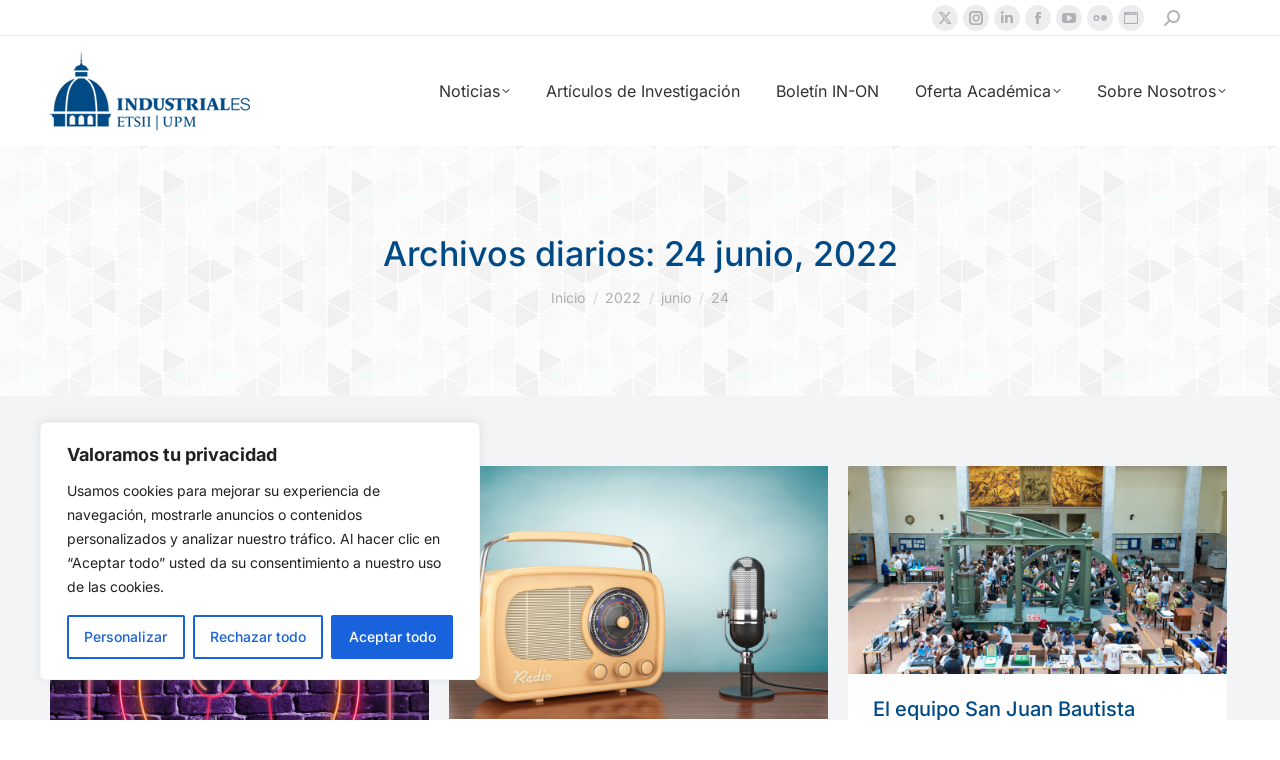

--- FILE ---
content_type: text/html; charset=UTF-8
request_url: https://www.escuelaindustrialesupm.com/2022/06/24/
body_size: 19840
content:
<!DOCTYPE html> 
<html lang="es" class="no-js"> 
<head>
<meta charset="UTF-8" />
<link rel="preload" href="https://www.escuelaindustrialesupm.com/wp-content/cache/fvm/min/1766131763-css99816624aa74aa7e9d500f8a86f326cf2e8fdabc019548de9075ad2c61be2.css" as="style" media="all" /> 
<link rel="preload" href="https://www.escuelaindustrialesupm.com/wp-content/cache/fvm/min/1766131763-cssda08b86878e99aeaec9c94faf3d06d54142df76b164e0fda0c8afcb6e3c17.css" as="style" media="all" /> 
<link rel="preload" href="https://www.escuelaindustrialesupm.com/wp-content/cache/fvm/min/1766131763-css9934d741798fb126e4db0c9a2a2a115a9d19d27f80b737943214374a51911.css" as="style" media="all" /> 
<link rel="preload" href="https://www.escuelaindustrialesupm.com/wp-content/cache/fvm/min/1766131763-css25ee6835b43ac8ec9432f758d69e34becdf34849228dfce8c2d1c2d64f0dc.css" as="style" media="all" /> 
<link rel="preload" href="https://www.escuelaindustrialesupm.com/wp-content/cache/fvm/min/1766131763-css21713577264ccabd36c38d10f757cb3c0ab2f251abd22d5ad80914b95391e.css" as="style" media="all" /> 
<link rel="preload" href="https://www.escuelaindustrialesupm.com/wp-content/cache/fvm/min/1766131763-cssb60c3ad0d9962c5eda5b59b0889309fbd9ffe481f233742ccff1ff9566d17.css" as="style" media="all" /> 
<link rel="preload" href="https://www.escuelaindustrialesupm.com/wp-content/cache/fvm/min/1766131763-cssd246528f91d417e913249b7e715dc3c0ab0b49163fbd04b48c9643763861e.css" as="style" media="all" /> 
<link rel="preload" href="https://www.escuelaindustrialesupm.com/wp-content/cache/fvm/min/1766131763-css221cba5435e601ddbce27a44feeddc6157d3efbd20dfcf234fbd59066b8b8.css" as="style" media="all" /> 
<link rel="preload" href="https://www.escuelaindustrialesupm.com/wp-content/cache/fvm/min/1766131763-css498beea20fa15a365f70b541806cf9f0cf0c94c2ca1ad8bbfb19130678e4c.css" as="style" media="all" /> 
<link rel="preload" href="https://www.escuelaindustrialesupm.com/wp-content/cache/fvm/min/1766131763-css7fa0aad0c6e07d196278332862795e87f5ed943255f14e04d90aba1046f48.css" as="style" media="all" /> 
<link rel="preload" href="https://www.escuelaindustrialesupm.com/wp-content/cache/fvm/min/1766131763-cssacb74b9b09ea619d7081f4db3349d7f4ba5a621652245d7dcddcd68a39472.css" as="style" media="all" />
<script data-cfasync="false">if(navigator.userAgent.match(/MSIE|Internet Explorer/i)||navigator.userAgent.match(/Trident\/7\..*?rv:11/i)){var href=document.location.href;if(!href.match(/[?&]iebrowser/)){if(href.indexOf("?")==-1){if(href.indexOf("#")==-1){document.location.href=href+"?iebrowser=1"}else{document.location.href=href.replace("#","?iebrowser=1#")}}else{if(href.indexOf("#")==-1){document.location.href=href+"&iebrowser=1"}else{document.location.href=href.replace("#","&iebrowser=1#")}}}}</script>
<script data-cfasync="false">class FVMLoader{constructor(e){this.triggerEvents=e,this.eventOptions={passive:!0},this.userEventListener=this.triggerListener.bind(this),this.delayedScripts={normal:[],async:[],defer:[]},this.allJQueries=[]}_addUserInteractionListener(e){this.triggerEvents.forEach(t=>window.addEventListener(t,e.userEventListener,e.eventOptions))}_removeUserInteractionListener(e){this.triggerEvents.forEach(t=>window.removeEventListener(t,e.userEventListener,e.eventOptions))}triggerListener(){this._removeUserInteractionListener(this),"loading"===document.readyState?document.addEventListener("DOMContentLoaded",this._loadEverythingNow.bind(this)):this._loadEverythingNow()}async _loadEverythingNow(){this._runAllDelayedCSS(),this._delayEventListeners(),this._delayJQueryReady(this),this._handleDocumentWrite(),this._registerAllDelayedScripts(),await this._loadScriptsFromList(this.delayedScripts.normal),await this._loadScriptsFromList(this.delayedScripts.defer),await this._loadScriptsFromList(this.delayedScripts.async),await this._triggerDOMContentLoaded(),await this._triggerWindowLoad(),window.dispatchEvent(new Event("wpr-allScriptsLoaded"))}_registerAllDelayedScripts(){document.querySelectorAll("script[type=fvmdelay]").forEach(e=>{e.hasAttribute("src")?e.hasAttribute("async")&&!1!==e.async?this.delayedScripts.async.push(e):e.hasAttribute("defer")&&!1!==e.defer||"module"===e.getAttribute("data-type")?this.delayedScripts.defer.push(e):this.delayedScripts.normal.push(e):this.delayedScripts.normal.push(e)})}_runAllDelayedCSS(){document.querySelectorAll("link[rel=fvmdelay]").forEach(e=>{e.setAttribute("rel","stylesheet")})}async _transformScript(e){return await this._requestAnimFrame(),new Promise(t=>{const n=document.createElement("script");let r;[...e.attributes].forEach(e=>{let t=e.nodeName;"type"!==t&&("data-type"===t&&(t="type",r=e.nodeValue),n.setAttribute(t,e.nodeValue))}),e.hasAttribute("src")?(n.addEventListener("load",t),n.addEventListener("error",t)):(n.text=e.text,t()),e.parentNode.replaceChild(n,e)})}async _loadScriptsFromList(e){const t=e.shift();return t?(await this._transformScript(t),this._loadScriptsFromList(e)):Promise.resolve()}_delayEventListeners(){let e={};function t(t,n){!function(t){function n(n){return e[t].eventsToRewrite.indexOf(n)>=0?"wpr-"+n:n}e[t]||(e[t]={originalFunctions:{add:t.addEventListener,remove:t.removeEventListener},eventsToRewrite:[]},t.addEventListener=function(){arguments[0]=n(arguments[0]),e[t].originalFunctions.add.apply(t,arguments)},t.removeEventListener=function(){arguments[0]=n(arguments[0]),e[t].originalFunctions.remove.apply(t,arguments)})}(t),e[t].eventsToRewrite.push(n)}function n(e,t){let n=e[t];Object.defineProperty(e,t,{get:()=>n||function(){},set(r){e["wpr"+t]=n=r}})}t(document,"DOMContentLoaded"),t(window,"DOMContentLoaded"),t(window,"load"),t(window,"pageshow"),t(document,"readystatechange"),n(document,"onreadystatechange"),n(window,"onload"),n(window,"onpageshow")}_delayJQueryReady(e){let t=window.jQuery;Object.defineProperty(window,"jQuery",{get:()=>t,set(n){if(n&&n.fn&&!e.allJQueries.includes(n)){n.fn.ready=n.fn.init.prototype.ready=function(t){e.domReadyFired?t.bind(document)(n):document.addEventListener("DOMContentLoaded2",()=>t.bind(document)(n))};const t=n.fn.on;n.fn.on=n.fn.init.prototype.on=function(){if(this[0]===window){function e(e){return e.split(" ").map(e=>"load"===e||0===e.indexOf("load.")?"wpr-jquery-load":e).join(" ")}"string"==typeof arguments[0]||arguments[0]instanceof String?arguments[0]=e(arguments[0]):"object"==typeof arguments[0]&&Object.keys(arguments[0]).forEach(t=>{delete Object.assign(arguments[0],{[e(t)]:arguments[0][t]})[t]})}return t.apply(this,arguments),this},e.allJQueries.push(n)}t=n}})}async _triggerDOMContentLoaded(){this.domReadyFired=!0,await this._requestAnimFrame(),document.dispatchEvent(new Event("DOMContentLoaded2")),await this._requestAnimFrame(),window.dispatchEvent(new Event("DOMContentLoaded2")),await this._requestAnimFrame(),document.dispatchEvent(new Event("wpr-readystatechange")),await this._requestAnimFrame(),document.wpronreadystatechange&&document.wpronreadystatechange()}async _triggerWindowLoad(){await this._requestAnimFrame(),window.dispatchEvent(new Event("wpr-load")),await this._requestAnimFrame(),window.wpronload&&window.wpronload(),await this._requestAnimFrame(),this.allJQueries.forEach(e=>e(window).trigger("wpr-jquery-load")),window.dispatchEvent(new Event("wpr-pageshow")),await this._requestAnimFrame(),window.wpronpageshow&&window.wpronpageshow()}_handleDocumentWrite(){const e=new Map;document.write=document.writeln=function(t){const n=document.currentScript,r=document.createRange(),i=n.parentElement;let a=e.get(n);void 0===a&&(a=n.nextSibling,e.set(n,a));const s=document.createDocumentFragment();r.setStart(s,0),s.appendChild(r.createContextualFragment(t)),i.insertBefore(s,a)}}async _requestAnimFrame(){return new Promise(e=>requestAnimationFrame(e))}static run(){const e=new FVMLoader(["keydown","mousemove","touchmove","touchstart","touchend","wheel"]);e._addUserInteractionListener(e)}}FVMLoader.run();</script>
<meta name="viewport" content="width=device-width, initial-scale=1, maximum-scale=1, user-scalable=0"/>
<meta name="theme-color" content="#004987"/><title>Día: 24 de junio de 2022 | Escuela Industriales UPM Madrid</title>
<meta name="robots" content="noindex" />
<meta property="og:type" content="website" />
<meta property="og:locale" content="es_ES" />
<meta property="og:site_name" content="Escuela Industriales UPM Madrid" />
<meta property="og:title" content="Día: 24 de junio de 2022 | Escuela Industriales UPM Madrid" />
<meta property="og:url" content="https://www.escuelaindustrialesupm.com/2022/06/24/" />
<meta name="twitter:card" content="summary_large_image" />
<meta name="twitter:site" content="@industrialesupm" />
<meta name="twitter:title" content="Día: 24 de junio de 2022 | Escuela Industriales UPM Madrid" />
<meta name="google-site-verification" content="52ghnx5rWs_qXpuyfm6CTlmvFGYYcvSqlhTH9X91YnU" />
<script type="application/ld+json">{"@context":"https://schema.org","@graph":[{"@type":"WebSite","@id":"https://www.escuelaindustrialesupm.com/#/schema/WebSite","url":"https://www.escuelaindustrialesupm.com/","name":"Escuela Industriales UPM Madrid","description":"Escuela Industriales UPM Madrid","inLanguage":"es","potentialAction":{"@type":"SearchAction","target":{"@type":"EntryPoint","urlTemplate":"https://www.escuelaindustrialesupm.com/search/{search_term_string}/"},"query-input":"required name=search_term_string"},"publisher":{"@type":"Organization","@id":"https://www.escuelaindustrialesupm.com/#/schema/Organization","name":"Escuela Industriales UPM Madrid","url":"https://www.escuelaindustrialesupm.com/"}},{"@type":"CollectionPage","@id":"https://www.escuelaindustrialesupm.com/2022/06/24/","url":"https://www.escuelaindustrialesupm.com/2022/06/24/","name":"Día: 24 de junio de 2022 | Escuela Industriales UPM Madrid","inLanguage":"es","isPartOf":{"@id":"https://www.escuelaindustrialesupm.com/#/schema/WebSite"},"breadcrumb":{"@type":"BreadcrumbList","@id":"https://www.escuelaindustrialesupm.com/#/schema/BreadcrumbList","itemListElement":[{"@type":"ListItem","position":1,"item":"https://www.escuelaindustrialesupm.com/","name":"Escuela Industriales UPM Madrid"},{"@type":"ListItem","position":2,"name":"Día: 24 de junio de 2022"}]}}]}</script>
<link rel="alternate" type="application/rss+xml" title="Escuela Industriales UPM Madrid &raquo; Feed" href="https://www.escuelaindustrialesupm.com/feed/" />
<link rel="alternate" type="application/rss+xml" title="Escuela Industriales UPM Madrid &raquo; Feed de los comentarios" href="https://www.escuelaindustrialesupm.com/comments/feed/" /> 
<link rel="profile" href="https://gmpg.org/xfn/11" /> 
<style media="all">.lazyload,.lazyloading{max-width:100%}</style> 
<style id='wp-img-auto-sizes-contain-inline-css' media="all">img:is([sizes=auto i],[sizes^="auto," i]){contain-intrinsic-size:3000px 1500px}</style> 
<style id='classic-theme-styles-inline-css' media="all">/*! This file is auto-generated */ .wp-block-button__link{color:#fff;background-color:#32373c;border-radius:9999px;box-shadow:none;text-decoration:none;padding:calc(.667em + 2px) calc(1.333em + 2px);font-size:1.125em}.wp-block-file__button{background:#32373c;color:#fff;text-decoration:none}</style> 
<link rel='stylesheet' id='the7-font-css' href='https://www.escuelaindustrialesupm.com/wp-content/cache/fvm/min/1766131763-css99816624aa74aa7e9d500f8a86f326cf2e8fdabc019548de9075ad2c61be2.css' media='all' /> 
<link rel='stylesheet' id='the7-awesome-fonts-css' href='https://www.escuelaindustrialesupm.com/wp-content/cache/fvm/min/1766131763-cssda08b86878e99aeaec9c94faf3d06d54142df76b164e0fda0c8afcb6e3c17.css' media='all' /> 
<link rel='stylesheet' id='dt-web-fonts-css' href='https://www.escuelaindustrialesupm.com/wp-content/cache/fvm/min/1766131763-css9934d741798fb126e4db0c9a2a2a115a9d19d27f80b737943214374a51911.css' media='all' /> 
<link rel='stylesheet' id='dt-main-css' href='https://www.escuelaindustrialesupm.com/wp-content/cache/fvm/min/1766131763-css25ee6835b43ac8ec9432f758d69e34becdf34849228dfce8c2d1c2d64f0dc.css' media='all' /> 
<style id='dt-main-inline-css' media="all">body #load{display:block;height:100%;overflow:hidden;position:fixed;width:100%;z-index:9901;opacity:1;visibility:visible;transition:all .35s ease-out}.load-wrap{width:100%;height:100%;background-position:center center;background-repeat:no-repeat;text-align:center;display:-ms-flexbox;display:-ms-flex;display:flex;-ms-align-items:center;-ms-flex-align:center;align-items:center;-ms-flex-flow:column wrap;flex-flow:column wrap;-ms-flex-pack:center;-ms-justify-content:center;justify-content:center}.load-wrap>svg{position:absolute;top:50%;left:50%;transform:translate(-50%,-50%)}#load{background:var(--the7-elementor-beautiful-loading-bg,#004987);--the7-beautiful-spinner-color2:var(--the7-beautiful-spinner-color,rgba(255,255,255,0.25))}</style> 
<link rel='stylesheet' id='the7-custom-scrollbar-css' href='https://www.escuelaindustrialesupm.com/wp-content/cache/fvm/min/1766131763-css21713577264ccabd36c38d10f757cb3c0ab2f251abd22d5ad80914b95391e.css' media='all' /> 
<link rel='stylesheet' id='the7-wpbakery-css' href='https://www.escuelaindustrialesupm.com/wp-content/cache/fvm/min/1766131763-cssb60c3ad0d9962c5eda5b59b0889309fbd9ffe481f233742ccff1ff9566d17.css' media='all' /> 
<link rel='stylesheet' id='the7-css-vars-css' href='https://www.escuelaindustrialesupm.com/wp-content/cache/fvm/min/1766131763-cssd246528f91d417e913249b7e715dc3c0ab0b49163fbd04b48c9643763861e.css' media='all' /> 
<link rel='stylesheet' id='dt-custom-css' href='https://www.escuelaindustrialesupm.com/wp-content/cache/fvm/min/1766131763-css221cba5435e601ddbce27a44feeddc6157d3efbd20dfcf234fbd59066b8b8.css' media='all' /> 
<link rel='stylesheet' id='dt-media-css' href='https://www.escuelaindustrialesupm.com/wp-content/cache/fvm/min/1766131763-css498beea20fa15a365f70b541806cf9f0cf0c94c2ca1ad8bbfb19130678e4c.css' media='all' /> 
<link rel='stylesheet' id='the7-mega-menu-css' href='https://www.escuelaindustrialesupm.com/wp-content/cache/fvm/min/1766131763-css7fa0aad0c6e07d196278332862795e87f5ed943255f14e04d90aba1046f48.css' media='all' /> 
<link rel='stylesheet' id='style-css' href='https://www.escuelaindustrialesupm.com/wp-content/cache/fvm/min/1766131763-cssacb74b9b09ea619d7081f4db3349d7f4ba5a621652245d7dcddcd68a39472.css' media='all' /> 
<script src="https://www.escuelaindustrialesupm.com/wp-includes/js/jquery/jquery.min.js?ver=3.7.1" id="jquery-core-js"></script>
<script src="https://www.escuelaindustrialesupm.com/wp-includes/js/jquery/jquery-migrate.min.js?ver=3.4.1" id="jquery-migrate-js"></script>
<script id="cookie-law-info-js-extra">
var _ckyConfig = {"_ipData":[],"_assetsURL":"https://www.escuelaindustrialesupm.com/wp-content/plugins/cookie-law-info/lite/frontend/images/","_publicURL":"https://www.escuelaindustrialesupm.com","_expiry":"365","_categories":[{"name":"Necesaria","slug":"necessary","isNecessary":true,"ccpaDoNotSell":true,"cookies":[],"active":true,"defaultConsent":{"gdpr":true,"ccpa":true}},{"name":"Funcional","slug":"functional","isNecessary":false,"ccpaDoNotSell":true,"cookies":[],"active":true,"defaultConsent":{"gdpr":false,"ccpa":false}},{"name":"Anal\u00edtica","slug":"analytics","isNecessary":false,"ccpaDoNotSell":true,"cookies":[],"active":true,"defaultConsent":{"gdpr":false,"ccpa":false}},{"name":"El rendimiento","slug":"performance","isNecessary":false,"ccpaDoNotSell":true,"cookies":[],"active":true,"defaultConsent":{"gdpr":false,"ccpa":false}},{"name":"Anuncio","slug":"advertisement","isNecessary":false,"ccpaDoNotSell":true,"cookies":[],"active":true,"defaultConsent":{"gdpr":false,"ccpa":false}}],"_activeLaw":"gdpr","_rootDomain":"","_block":"1","_showBanner":"1","_bannerConfig":{"settings":{"type":"box","preferenceCenterType":"popup","position":"bottom-left","applicableLaw":"gdpr"},"behaviours":{"reloadBannerOnAccept":false,"loadAnalyticsByDefault":false,"animations":{"onLoad":"animate","onHide":"sticky"}},"config":{"revisitConsent":{"status":true,"tag":"revisit-consent","position":"bottom-left","meta":{"url":"#"},"styles":{"background-color":"#0056A7"},"elements":{"title":{"type":"text","tag":"revisit-consent-title","status":true,"styles":{"color":"#0056a7"}}}},"preferenceCenter":{"toggle":{"status":true,"tag":"detail-category-toggle","type":"toggle","states":{"active":{"styles":{"background-color":"#1863DC"}},"inactive":{"styles":{"background-color":"#D0D5D2"}}}}},"categoryPreview":{"status":false,"toggle":{"status":true,"tag":"detail-category-preview-toggle","type":"toggle","states":{"active":{"styles":{"background-color":"#1863DC"}},"inactive":{"styles":{"background-color":"#D0D5D2"}}}}},"videoPlaceholder":{"status":true,"styles":{"background-color":"#000000","border-color":"#000000","color":"#ffffff"}},"readMore":{"status":false,"tag":"readmore-button","type":"link","meta":{"noFollow":true,"newTab":true},"styles":{"color":"#1863DC","background-color":"transparent","border-color":"transparent"}},"showMore":{"status":true,"tag":"show-desc-button","type":"button","styles":{"color":"#1863DC"}},"showLess":{"status":true,"tag":"hide-desc-button","type":"button","styles":{"color":"#1863DC"}},"alwaysActive":{"status":true,"tag":"always-active","styles":{"color":"#008000"}},"manualLinks":{"status":true,"tag":"manual-links","type":"link","styles":{"color":"#1863DC"}},"auditTable":{"status":true},"optOption":{"status":true,"toggle":{"status":true,"tag":"optout-option-toggle","type":"toggle","states":{"active":{"styles":{"background-color":"#1863dc"}},"inactive":{"styles":{"background-color":"#FFFFFF"}}}}}}},"_version":"3.3.8","_logConsent":"1","_tags":[{"tag":"accept-button","styles":{"color":"#FFFFFF","background-color":"#1863DC","border-color":"#1863DC"}},{"tag":"reject-button","styles":{"color":"#1863DC","background-color":"transparent","border-color":"#1863DC"}},{"tag":"settings-button","styles":{"color":"#1863DC","background-color":"transparent","border-color":"#1863DC"}},{"tag":"readmore-button","styles":{"color":"#1863DC","background-color":"transparent","border-color":"transparent"}},{"tag":"donotsell-button","styles":{"color":"#1863DC","background-color":"transparent","border-color":"transparent"}},{"tag":"show-desc-button","styles":{"color":"#1863DC"}},{"tag":"hide-desc-button","styles":{"color":"#1863DC"}},{"tag":"cky-always-active","styles":[]},{"tag":"cky-link","styles":[]},{"tag":"accept-button","styles":{"color":"#FFFFFF","background-color":"#1863DC","border-color":"#1863DC"}},{"tag":"revisit-consent","styles":{"background-color":"#0056A7"}}],"_shortCodes":[{"key":"cky_readmore","content":"\u003Ca href=\"#\" class=\"cky-policy\" aria-label=\"Pol\u00edtica de cookies\" target=\"_blank\" rel=\"noopener\" data-cky-tag=\"readmore-button\"\u003EPol\u00edtica de cookies\u003C/a\u003E","tag":"readmore-button","status":false,"attributes":{"rel":"nofollow","target":"_blank"}},{"key":"cky_show_desc","content":"\u003Cbutton class=\"cky-show-desc-btn\" data-cky-tag=\"show-desc-button\" aria-label=\"Mostrar m\u00e1s\"\u003EMostrar m\u00e1s\u003C/button\u003E","tag":"show-desc-button","status":true,"attributes":[]},{"key":"cky_hide_desc","content":"\u003Cbutton class=\"cky-show-desc-btn\" data-cky-tag=\"hide-desc-button\" aria-label=\"Mostrar menos\"\u003EMostrar menos\u003C/button\u003E","tag":"hide-desc-button","status":true,"attributes":[]},{"key":"cky_optout_show_desc","content":"[cky_optout_show_desc]","tag":"optout-show-desc-button","status":true,"attributes":[]},{"key":"cky_optout_hide_desc","content":"[cky_optout_hide_desc]","tag":"optout-hide-desc-button","status":true,"attributes":[]},{"key":"cky_category_toggle_label","content":"[cky_{{status}}_category_label] [cky_preference_{{category_slug}}_title]","tag":"","status":true,"attributes":[]},{"key":"cky_enable_category_label","content":"Permitir","tag":"","status":true,"attributes":[]},{"key":"cky_disable_category_label","content":"Desactivar","tag":"","status":true,"attributes":[]},{"key":"cky_video_placeholder","content":"\u003Cdiv class=\"video-placeholder-normal\" data-cky-tag=\"video-placeholder\" id=\"[UNIQUEID]\"\u003E\u003Cp class=\"video-placeholder-text-normal\" data-cky-tag=\"placeholder-title\"\u003EPor favor acepte el consentimiento de cookies\u003C/p\u003E\u003C/div\u003E","tag":"","status":true,"attributes":[]},{"key":"cky_enable_optout_label","content":"Permitir","tag":"","status":true,"attributes":[]},{"key":"cky_disable_optout_label","content":"Desactivar","tag":"","status":true,"attributes":[]},{"key":"cky_optout_toggle_label","content":"[cky_{{status}}_optout_label] [cky_optout_option_title]","tag":"","status":true,"attributes":[]},{"key":"cky_optout_option_title","content":"No vendan ni compartan mi informaci\u00f3n personal","tag":"","status":true,"attributes":[]},{"key":"cky_optout_close_label","content":"Cerca","tag":"","status":true,"attributes":[]},{"key":"cky_preference_close_label","content":"Cerca","tag":"","status":true,"attributes":[]}],"_rtl":"","_language":"es","_providersToBlock":[]};
var _ckyStyles = {"css":".cky-overlay{background: #000000; opacity: 0.4; position: fixed; top: 0; left: 0; width: 100%; height: 100%; z-index: 99999999;}.cky-hide{display: none;}.cky-btn-revisit-wrapper{display: flex; align-items: center; justify-content: center; background: #0056a7; width: 45px; height: 45px; border-radius: 50%; position: fixed; z-index: 999999; cursor: pointer;}.cky-revisit-bottom-left{bottom: 15px; left: 15px;}.cky-revisit-bottom-right{bottom: 15px; right: 15px;}.cky-btn-revisit-wrapper .cky-btn-revisit{display: flex; align-items: center; justify-content: center; background: none; border: none; cursor: pointer; position: relative; margin: 0; padding: 0;}.cky-btn-revisit-wrapper .cky-btn-revisit img{max-width: fit-content; margin: 0; height: 30px; width: 30px;}.cky-revisit-bottom-left:hover::before{content: attr(data-tooltip); position: absolute; background: #4e4b66; color: #ffffff; left: calc(100% + 7px); font-size: 12px; line-height: 16px; width: max-content; padding: 4px 8px; border-radius: 4px;}.cky-revisit-bottom-left:hover::after{position: absolute; content: \"\"; border: 5px solid transparent; left: calc(100% + 2px); border-left-width: 0; border-right-color: #4e4b66;}.cky-revisit-bottom-right:hover::before{content: attr(data-tooltip); position: absolute; background: #4e4b66; color: #ffffff; right: calc(100% + 7px); font-size: 12px; line-height: 16px; width: max-content; padding: 4px 8px; border-radius: 4px;}.cky-revisit-bottom-right:hover::after{position: absolute; content: \"\"; border: 5px solid transparent; right: calc(100% + 2px); border-right-width: 0; border-left-color: #4e4b66;}.cky-revisit-hide{display: none;}.cky-consent-container{position: fixed; width: 440px; box-sizing: border-box; z-index: 9999999; border-radius: 6px;}.cky-consent-container .cky-consent-bar{background: #ffffff; border: 1px solid; padding: 20px 26px; box-shadow: 0 -1px 10px 0 #acabab4d; border-radius: 6px;}.cky-box-bottom-left{bottom: 40px; left: 40px;}.cky-box-bottom-right{bottom: 40px; right: 40px;}.cky-box-top-left{top: 40px; left: 40px;}.cky-box-top-right{top: 40px; right: 40px;}.cky-custom-brand-logo-wrapper .cky-custom-brand-logo{width: 100px; height: auto; margin: 0 0 12px 0;}.cky-notice .cky-title{color: #212121; font-weight: 700; font-size: 18px; line-height: 24px; margin: 0 0 12px 0;}.cky-notice-des *,.cky-preference-content-wrapper *,.cky-accordion-header-des *,.cky-gpc-wrapper .cky-gpc-desc *{font-size: 14px;}.cky-notice-des{color: #212121; font-size: 14px; line-height: 24px; font-weight: 400;}.cky-notice-des img{height: 25px; width: 25px;}.cky-consent-bar .cky-notice-des p,.cky-gpc-wrapper .cky-gpc-desc p,.cky-preference-body-wrapper .cky-preference-content-wrapper p,.cky-accordion-header-wrapper .cky-accordion-header-des p,.cky-cookie-des-table li div:last-child p{color: inherit; margin-top: 0; overflow-wrap: break-word;}.cky-notice-des P:last-child,.cky-preference-content-wrapper p:last-child,.cky-cookie-des-table li div:last-child p:last-child,.cky-gpc-wrapper .cky-gpc-desc p:last-child{margin-bottom: 0;}.cky-notice-des a.cky-policy,.cky-notice-des button.cky-policy{font-size: 14px; color: #1863dc; white-space: nowrap; cursor: pointer; background: transparent; border: 1px solid; text-decoration: underline;}.cky-notice-des button.cky-policy{padding: 0;}.cky-notice-des a.cky-policy:focus-visible,.cky-notice-des button.cky-policy:focus-visible,.cky-preference-content-wrapper .cky-show-desc-btn:focus-visible,.cky-accordion-header .cky-accordion-btn:focus-visible,.cky-preference-header .cky-btn-close:focus-visible,.cky-switch input[type=\"checkbox\"]:focus-visible,.cky-footer-wrapper a:focus-visible,.cky-btn:focus-visible{outline: 2px solid #1863dc; outline-offset: 2px;}.cky-btn:focus:not(:focus-visible),.cky-accordion-header .cky-accordion-btn:focus:not(:focus-visible),.cky-preference-content-wrapper .cky-show-desc-btn:focus:not(:focus-visible),.cky-btn-revisit-wrapper .cky-btn-revisit:focus:not(:focus-visible),.cky-preference-header .cky-btn-close:focus:not(:focus-visible),.cky-consent-bar .cky-banner-btn-close:focus:not(:focus-visible){outline: 0;}button.cky-show-desc-btn:not(:hover):not(:active){color: #1863dc; background: transparent;}button.cky-accordion-btn:not(:hover):not(:active),button.cky-banner-btn-close:not(:hover):not(:active),button.cky-btn-revisit:not(:hover):not(:active),button.cky-btn-close:not(:hover):not(:active){background: transparent;}.cky-consent-bar button:hover,.cky-modal.cky-modal-open button:hover,.cky-consent-bar button:focus,.cky-modal.cky-modal-open button:focus{text-decoration: none;}.cky-notice-btn-wrapper{display: flex; justify-content: flex-start; align-items: center; flex-wrap: wrap; margin-top: 16px;}.cky-notice-btn-wrapper .cky-btn{text-shadow: none; box-shadow: none;}.cky-btn{flex: auto; max-width: 100%; font-size: 14px; font-family: inherit; line-height: 24px; padding: 8px; font-weight: 500; margin: 0 8px 0 0; border-radius: 2px; cursor: pointer; text-align: center; text-transform: none; min-height: 0;}.cky-btn:hover{opacity: 0.8;}.cky-btn-customize{color: #1863dc; background: transparent; border: 2px solid #1863dc;}.cky-btn-reject{color: #1863dc; background: transparent; border: 2px solid #1863dc;}.cky-btn-accept{background: #1863dc; color: #ffffff; border: 2px solid #1863dc;}.cky-btn:last-child{margin-right: 0;}@media (max-width: 576px){.cky-box-bottom-left{bottom: 0; left: 0;}.cky-box-bottom-right{bottom: 0; right: 0;}.cky-box-top-left{top: 0; left: 0;}.cky-box-top-right{top: 0; right: 0;}}@media (max-width: 440px){.cky-box-bottom-left, .cky-box-bottom-right, .cky-box-top-left, .cky-box-top-right{width: 100%; max-width: 100%;}.cky-consent-container .cky-consent-bar{padding: 20px 0;}.cky-custom-brand-logo-wrapper, .cky-notice .cky-title, .cky-notice-des, .cky-notice-btn-wrapper{padding: 0 24px;}.cky-notice-des{max-height: 40vh; overflow-y: scroll;}.cky-notice-btn-wrapper{flex-direction: column; margin-top: 0;}.cky-btn{width: 100%; margin: 10px 0 0 0;}.cky-notice-btn-wrapper .cky-btn-customize{order: 2;}.cky-notice-btn-wrapper .cky-btn-reject{order: 3;}.cky-notice-btn-wrapper .cky-btn-accept{order: 1; margin-top: 16px;}}@media (max-width: 352px){.cky-notice .cky-title{font-size: 16px;}.cky-notice-des *{font-size: 12px;}.cky-notice-des, .cky-btn{font-size: 12px;}}.cky-modal.cky-modal-open{display: flex; visibility: visible; -webkit-transform: translate(-50%, -50%); -moz-transform: translate(-50%, -50%); -ms-transform: translate(-50%, -50%); -o-transform: translate(-50%, -50%); transform: translate(-50%, -50%); top: 50%; left: 50%; transition: all 1s ease;}.cky-modal{box-shadow: 0 32px 68px rgba(0, 0, 0, 0.3); margin: 0 auto; position: fixed; max-width: 100%; background: #ffffff; top: 50%; box-sizing: border-box; border-radius: 6px; z-index: 999999999; color: #212121; -webkit-transform: translate(-50%, 100%); -moz-transform: translate(-50%, 100%); -ms-transform: translate(-50%, 100%); -o-transform: translate(-50%, 100%); transform: translate(-50%, 100%); visibility: hidden; transition: all 0s ease;}.cky-preference-center{max-height: 79vh; overflow: hidden; width: 845px; overflow: hidden; flex: 1 1 0; display: flex; flex-direction: column; border-radius: 6px;}.cky-preference-header{display: flex; align-items: center; justify-content: space-between; padding: 22px 24px; border-bottom: 1px solid;}.cky-preference-header .cky-preference-title{font-size: 18px; font-weight: 700; line-height: 24px;}.cky-preference-header .cky-btn-close{margin: 0; cursor: pointer; vertical-align: middle; padding: 0; background: none; border: none; width: auto; height: auto; min-height: 0; line-height: 0; text-shadow: none; box-shadow: none;}.cky-preference-header .cky-btn-close img{margin: 0; height: 10px; width: 10px;}.cky-preference-body-wrapper{padding: 0 24px; flex: 1; overflow: auto; box-sizing: border-box;}.cky-preference-content-wrapper,.cky-gpc-wrapper .cky-gpc-desc{font-size: 14px; line-height: 24px; font-weight: 400; padding: 12px 0;}.cky-preference-content-wrapper{border-bottom: 1px solid;}.cky-preference-content-wrapper img{height: 25px; width: 25px;}.cky-preference-content-wrapper .cky-show-desc-btn{font-size: 14px; font-family: inherit; color: #1863dc; text-decoration: none; line-height: 24px; padding: 0; margin: 0; white-space: nowrap; cursor: pointer; background: transparent; border-color: transparent; text-transform: none; min-height: 0; text-shadow: none; box-shadow: none;}.cky-accordion-wrapper{margin-bottom: 10px;}.cky-accordion{border-bottom: 1px solid;}.cky-accordion:last-child{border-bottom: none;}.cky-accordion .cky-accordion-item{display: flex; margin-top: 10px;}.cky-accordion .cky-accordion-body{display: none;}.cky-accordion.cky-accordion-active .cky-accordion-body{display: block; padding: 0 22px; margin-bottom: 16px;}.cky-accordion-header-wrapper{cursor: pointer; width: 100%;}.cky-accordion-item .cky-accordion-header{display: flex; justify-content: space-between; align-items: center;}.cky-accordion-header .cky-accordion-btn{font-size: 16px; font-family: inherit; color: #212121; line-height: 24px; background: none; border: none; font-weight: 700; padding: 0; margin: 0; cursor: pointer; text-transform: none; min-height: 0; text-shadow: none; box-shadow: none;}.cky-accordion-header .cky-always-active{color: #008000; font-weight: 600; line-height: 24px; font-size: 14px;}.cky-accordion-header-des{font-size: 14px; line-height: 24px; margin: 10px 0 16px 0;}.cky-accordion-chevron{margin-right: 22px; position: relative; cursor: pointer;}.cky-accordion-chevron-hide{display: none;}.cky-accordion .cky-accordion-chevron i::before{content: \"\"; position: absolute; border-right: 1.4px solid; border-bottom: 1.4px solid; border-color: inherit; height: 6px; width: 6px; -webkit-transform: rotate(-45deg); -moz-transform: rotate(-45deg); -ms-transform: rotate(-45deg); -o-transform: rotate(-45deg); transform: rotate(-45deg); transition: all 0.2s ease-in-out; top: 8px;}.cky-accordion.cky-accordion-active .cky-accordion-chevron i::before{-webkit-transform: rotate(45deg); -moz-transform: rotate(45deg); -ms-transform: rotate(45deg); -o-transform: rotate(45deg); transform: rotate(45deg);}.cky-audit-table{background: #f4f4f4; border-radius: 6px;}.cky-audit-table .cky-empty-cookies-text{color: inherit; font-size: 12px; line-height: 24px; margin: 0; padding: 10px;}.cky-audit-table .cky-cookie-des-table{font-size: 12px; line-height: 24px; font-weight: normal; padding: 15px 10px; border-bottom: 1px solid; border-bottom-color: inherit; margin: 0;}.cky-audit-table .cky-cookie-des-table:last-child{border-bottom: none;}.cky-audit-table .cky-cookie-des-table li{list-style-type: none; display: flex; padding: 3px 0;}.cky-audit-table .cky-cookie-des-table li:first-child{padding-top: 0;}.cky-cookie-des-table li div:first-child{width: 100px; font-weight: 600; word-break: break-word; word-wrap: break-word;}.cky-cookie-des-table li div:last-child{flex: 1; word-break: break-word; word-wrap: break-word; margin-left: 8px;}.cky-footer-shadow{display: block; width: 100%; height: 40px; background: linear-gradient(180deg, rgba(255, 255, 255, 0) 0%, #ffffff 100%); position: absolute; bottom: calc(100% - 1px);}.cky-footer-wrapper{position: relative;}.cky-prefrence-btn-wrapper{display: flex; flex-wrap: wrap; align-items: center; justify-content: center; padding: 22px 24px; border-top: 1px solid;}.cky-prefrence-btn-wrapper .cky-btn{flex: auto; max-width: 100%; text-shadow: none; box-shadow: none;}.cky-btn-preferences{color: #1863dc; background: transparent; border: 2px solid #1863dc;}.cky-preference-header,.cky-preference-body-wrapper,.cky-preference-content-wrapper,.cky-accordion-wrapper,.cky-accordion,.cky-accordion-wrapper,.cky-footer-wrapper,.cky-prefrence-btn-wrapper{border-color: inherit;}@media (max-width: 845px){.cky-modal{max-width: calc(100% - 16px);}}@media (max-width: 576px){.cky-modal{max-width: 100%;}.cky-preference-center{max-height: 100vh;}.cky-prefrence-btn-wrapper{flex-direction: column;}.cky-accordion.cky-accordion-active .cky-accordion-body{padding-right: 0;}.cky-prefrence-btn-wrapper .cky-btn{width: 100%; margin: 10px 0 0 0;}.cky-prefrence-btn-wrapper .cky-btn-reject{order: 3;}.cky-prefrence-btn-wrapper .cky-btn-accept{order: 1; margin-top: 0;}.cky-prefrence-btn-wrapper .cky-btn-preferences{order: 2;}}@media (max-width: 425px){.cky-accordion-chevron{margin-right: 15px;}.cky-notice-btn-wrapper{margin-top: 0;}.cky-accordion.cky-accordion-active .cky-accordion-body{padding: 0 15px;}}@media (max-width: 352px){.cky-preference-header .cky-preference-title{font-size: 16px;}.cky-preference-header{padding: 16px 24px;}.cky-preference-content-wrapper *, .cky-accordion-header-des *{font-size: 12px;}.cky-preference-content-wrapper, .cky-preference-content-wrapper .cky-show-more, .cky-accordion-header .cky-always-active, .cky-accordion-header-des, .cky-preference-content-wrapper .cky-show-desc-btn, .cky-notice-des a.cky-policy{font-size: 12px;}.cky-accordion-header .cky-accordion-btn{font-size: 14px;}}.cky-switch{display: flex;}.cky-switch input[type=\"checkbox\"]{position: relative; width: 44px; height: 24px; margin: 0; background: #d0d5d2; -webkit-appearance: none; border-radius: 50px; cursor: pointer; outline: 0; border: none; top: 0;}.cky-switch input[type=\"checkbox\"]:checked{background: #1863dc;}.cky-switch input[type=\"checkbox\"]:before{position: absolute; content: \"\"; height: 20px; width: 20px; left: 2px; bottom: 2px; border-radius: 50%; background-color: white; -webkit-transition: 0.4s; transition: 0.4s; margin: 0;}.cky-switch input[type=\"checkbox\"]:after{display: none;}.cky-switch input[type=\"checkbox\"]:checked:before{-webkit-transform: translateX(20px); -ms-transform: translateX(20px); transform: translateX(20px);}@media (max-width: 425px){.cky-switch input[type=\"checkbox\"]{width: 38px; height: 21px;}.cky-switch input[type=\"checkbox\"]:before{height: 17px; width: 17px;}.cky-switch input[type=\"checkbox\"]:checked:before{-webkit-transform: translateX(17px); -ms-transform: translateX(17px); transform: translateX(17px);}}.cky-consent-bar .cky-banner-btn-close{position: absolute; right: 9px; top: 5px; background: none; border: none; cursor: pointer; padding: 0; margin: 0; min-height: 0; line-height: 0; height: auto; width: auto; text-shadow: none; box-shadow: none;}.cky-consent-bar .cky-banner-btn-close img{height: 9px; width: 9px; margin: 0;}.cky-notice-group{font-size: 14px; line-height: 24px; font-weight: 400; color: #212121;}.cky-notice-btn-wrapper .cky-btn-do-not-sell{font-size: 14px; line-height: 24px; padding: 6px 0; margin: 0; font-weight: 500; background: none; border-radius: 2px; border: none; cursor: pointer; text-align: left; color: #1863dc; background: transparent; border-color: transparent; box-shadow: none; text-shadow: none;}.cky-consent-bar .cky-banner-btn-close:focus-visible,.cky-notice-btn-wrapper .cky-btn-do-not-sell:focus-visible,.cky-opt-out-btn-wrapper .cky-btn:focus-visible,.cky-opt-out-checkbox-wrapper input[type=\"checkbox\"].cky-opt-out-checkbox:focus-visible{outline: 2px solid #1863dc; outline-offset: 2px;}@media (max-width: 440px){.cky-consent-container{width: 100%;}}@media (max-width: 352px){.cky-notice-des a.cky-policy, .cky-notice-btn-wrapper .cky-btn-do-not-sell{font-size: 12px;}}.cky-opt-out-wrapper{padding: 12px 0;}.cky-opt-out-wrapper .cky-opt-out-checkbox-wrapper{display: flex; align-items: center;}.cky-opt-out-checkbox-wrapper .cky-opt-out-checkbox-label{font-size: 16px; font-weight: 700; line-height: 24px; margin: 0 0 0 12px; cursor: pointer;}.cky-opt-out-checkbox-wrapper input[type=\"checkbox\"].cky-opt-out-checkbox{background-color: #ffffff; border: 1px solid black; width: 20px; height: 18.5px; margin: 0; -webkit-appearance: none; position: relative; display: flex; align-items: center; justify-content: center; border-radius: 2px; cursor: pointer;}.cky-opt-out-checkbox-wrapper input[type=\"checkbox\"].cky-opt-out-checkbox:checked{background-color: #1863dc; border: none;}.cky-opt-out-checkbox-wrapper input[type=\"checkbox\"].cky-opt-out-checkbox:checked::after{left: 6px; bottom: 4px; width: 7px; height: 13px; border: solid #ffffff; border-width: 0 3px 3px 0; border-radius: 2px; -webkit-transform: rotate(45deg); -ms-transform: rotate(45deg); transform: rotate(45deg); content: \"\"; position: absolute; box-sizing: border-box;}.cky-opt-out-checkbox-wrapper.cky-disabled .cky-opt-out-checkbox-label,.cky-opt-out-checkbox-wrapper.cky-disabled input[type=\"checkbox\"].cky-opt-out-checkbox{cursor: no-drop;}.cky-gpc-wrapper{margin: 0 0 0 32px;}.cky-footer-wrapper .cky-opt-out-btn-wrapper{display: flex; flex-wrap: wrap; align-items: center; justify-content: center; padding: 22px 24px;}.cky-opt-out-btn-wrapper .cky-btn{flex: auto; max-width: 100%; text-shadow: none; box-shadow: none;}.cky-opt-out-btn-wrapper .cky-btn-cancel{border: 1px solid #dedfe0; background: transparent; color: #858585;}.cky-opt-out-btn-wrapper .cky-btn-confirm{background: #1863dc; color: #ffffff; border: 1px solid #1863dc;}@media (max-width: 352px){.cky-opt-out-checkbox-wrapper .cky-opt-out-checkbox-label{font-size: 14px;}.cky-gpc-wrapper .cky-gpc-desc, .cky-gpc-wrapper .cky-gpc-desc *{font-size: 12px;}.cky-opt-out-checkbox-wrapper input[type=\"checkbox\"].cky-opt-out-checkbox{width: 16px; height: 16px;}.cky-opt-out-checkbox-wrapper input[type=\"checkbox\"].cky-opt-out-checkbox:checked::after{left: 5px; bottom: 4px; width: 3px; height: 9px;}.cky-gpc-wrapper{margin: 0 0 0 28px;}}.video-placeholder-youtube{background-size: 100% 100%; background-position: center; background-repeat: no-repeat; background-color: #b2b0b059; position: relative; display: flex; align-items: center; justify-content: center; max-width: 100%;}.video-placeholder-text-youtube{text-align: center; align-items: center; padding: 10px 16px; background-color: #000000cc; color: #ffffff; border: 1px solid; border-radius: 2px; cursor: pointer;}.video-placeholder-normal{background-image: url(\"/wp-content/plugins/cookie-law-info/lite/frontend/images/placeholder.svg\"); background-size: 80px; background-position: center; background-repeat: no-repeat; background-color: #b2b0b059; position: relative; display: flex; align-items: flex-end; justify-content: center; max-width: 100%;}.video-placeholder-text-normal{align-items: center; padding: 10px 16px; text-align: center; border: 1px solid; border-radius: 2px; cursor: pointer;}.cky-rtl{direction: rtl; text-align: right;}.cky-rtl .cky-banner-btn-close{left: 9px; right: auto;}.cky-rtl .cky-notice-btn-wrapper .cky-btn:last-child{margin-right: 8px;}.cky-rtl .cky-notice-btn-wrapper .cky-btn:first-child{margin-right: 0;}.cky-rtl .cky-notice-btn-wrapper{margin-left: 0; margin-right: 15px;}.cky-rtl .cky-prefrence-btn-wrapper .cky-btn{margin-right: 8px;}.cky-rtl .cky-prefrence-btn-wrapper .cky-btn:first-child{margin-right: 0;}.cky-rtl .cky-accordion .cky-accordion-chevron i::before{border: none; border-left: 1.4px solid; border-top: 1.4px solid; left: 12px;}.cky-rtl .cky-accordion.cky-accordion-active .cky-accordion-chevron i::before{-webkit-transform: rotate(-135deg); -moz-transform: rotate(-135deg); -ms-transform: rotate(-135deg); -o-transform: rotate(-135deg); transform: rotate(-135deg);}@media (max-width: 768px){.cky-rtl .cky-notice-btn-wrapper{margin-right: 0;}}@media (max-width: 576px){.cky-rtl .cky-notice-btn-wrapper .cky-btn:last-child{margin-right: 0;}.cky-rtl .cky-prefrence-btn-wrapper .cky-btn{margin-right: 0;}.cky-rtl .cky-accordion.cky-accordion-active .cky-accordion-body{padding: 0 22px 0 0;}}@media (max-width: 425px){.cky-rtl .cky-accordion.cky-accordion-active .cky-accordion-body{padding: 0 15px 0 0;}}.cky-rtl .cky-opt-out-btn-wrapper .cky-btn{margin-right: 12px;}.cky-rtl .cky-opt-out-btn-wrapper .cky-btn:first-child{margin-right: 0;}.cky-rtl .cky-opt-out-checkbox-wrapper .cky-opt-out-checkbox-label{margin: 0 12px 0 0;}"};
//# sourceURL=cookie-law-info-js-extra
</script>
<script src="https://www.escuelaindustrialesupm.com/wp-content/plugins/cookie-law-info/lite/frontend/js/script.min.js?ver=3.3.8" id="cookie-law-info-js"></script>
<script id="dt-above-fold-js-extra">
var dtLocal = {"themeUrl":"https://www.escuelaindustrialesupm.com/wp-content/themes/dt-the7","passText":"Para ver esta publicaci\u00f3n protegida, introduce la contrase\u00f1a debajo:","moreButtonText":{"loading":"Cargando...","loadMore":"Cargar m\u00e1s"},"postID":"5186","ajaxurl":"https://www.escuelaindustrialesupm.com/wp-admin/admin-ajax.php","REST":{"baseUrl":"https://www.escuelaindustrialesupm.com/wp-json/the7/v1","endpoints":{"sendMail":"/send-mail"}},"contactMessages":{"required":"One or more fields have an error. Please check and try again.","terms":"Please accept the privacy policy.","fillTheCaptchaError":"Please, fill the captcha."},"captchaSiteKey":"","ajaxNonce":"4be2edcad4","pageData":{"type":"archive","template":"archive","layout":"masonry"},"themeSettings":{"smoothScroll":"on","lazyLoading":false,"desktopHeader":{"height":110},"ToggleCaptionEnabled":"disabled","ToggleCaption":"Navigation","floatingHeader":{"showAfter":94,"showMenu":true,"height":80,"logo":{"showLogo":true,"html":"\u003Cimg class=\" preload-me\" src=\"https://www.escuelaindustrialesupm.com/wp-content/uploads/2022/04/escuela-industriales-72-icon.png\" srcset=\"https://www.escuelaindustrialesupm.com/wp-content/uploads/2022/04/escuela-industriales-72-icon.png 72w, https://www.escuelaindustrialesupm.com/wp-content/uploads/2022/04/escuela-industriales-150-icon.png 150w\" width=\"72\" height=\"72\"   sizes=\"72px\" alt=\"Escuela Industriales UPM Madrid\" /\u003E","url":"https://www.escuelaindustrialesupm.com/"}},"topLine":{"floatingTopLine":{"logo":{"showLogo":false,"html":""}}},"mobileHeader":{"firstSwitchPoint":992,"secondSwitchPoint":778,"firstSwitchPointHeight":60,"secondSwitchPointHeight":60,"mobileToggleCaptionEnabled":"disabled","mobileToggleCaption":"Men\u00fa"},"stickyMobileHeaderFirstSwitch":{"logo":{"html":"\u003Cimg class=\" preload-me\" src=\"https://www.escuelaindustrialesupm.com/wp-content/uploads/2022/04/escuela-industriales-72-icon.png\" srcset=\"https://www.escuelaindustrialesupm.com/wp-content/uploads/2022/04/escuela-industriales-72-icon.png 72w, https://www.escuelaindustrialesupm.com/wp-content/uploads/2022/04/escuela-industriales-150-icon.png 150w\" width=\"72\" height=\"72\"   sizes=\"72px\" alt=\"Escuela Industriales UPM Madrid\" /\u003E"}},"stickyMobileHeaderSecondSwitch":{"logo":{"html":"\u003Cimg class=\" preload-me\" src=\"https://www.escuelaindustrialesupm.com/wp-content/uploads/2022/04/escuela-industriales-72-icon.png\" srcset=\"https://www.escuelaindustrialesupm.com/wp-content/uploads/2022/04/escuela-industriales-72-icon.png 72w, https://www.escuelaindustrialesupm.com/wp-content/uploads/2022/04/escuela-industriales-150-icon.png 150w\" width=\"72\" height=\"72\"   sizes=\"72px\" alt=\"Escuela Industriales UPM Madrid\" /\u003E"}},"sidebar":{"switchPoint":992},"boxedWidth":"1280px"},"VCMobileScreenWidth":"768"};
var dtShare = {"shareButtonText":{"facebook":"Compartir en Facebook","twitter":"Share on X","pinterest":"Tweet","linkedin":"Compartir en Linkedin","whatsapp":"Compartir en Whatsapp"},"overlayOpacity":"85"};
//# sourceURL=dt-above-fold-js-extra
</script>
<script src="https://www.escuelaindustrialesupm.com/wp-content/themes/dt-the7/js/above-the-fold.min.js?ver=14.0.1.1" id="dt-above-fold-js"></script>
<script src="https://www.googletagmanager.com/gtag/js?id=GT-5N5QLJ6" id="google_gtagjs-js" async></script>
<script id="google_gtagjs-js-after">
window.dataLayer = window.dataLayer || [];function gtag(){dataLayer.push(arguments);}
gtag("set","linker",{"domains":["www.escuelaindustrialesupm.com"]});
gtag("js", new Date());
gtag("set", "developer_id.dZTNiMT", true);
gtag("config", "GT-5N5QLJ6");
//# sourceURL=google_gtagjs-js-after
</script>
<style id="cky-style-inline" media="all">[data-cky-tag]{visibility:hidden}</style> 
<script>
document.documentElement.className = document.documentElement.className.replace('no-js', 'js');
</script>
<style media="all">.no-js img.lazyload{display:none}figure.wp-block-image img.lazyloading{min-width:150px}.lazyload,.lazyloading{--smush-placeholder-width:100px;--smush-placeholder-aspect-ratio:1/1;width:var(--smush-image-width,var(--smush-placeholder-width))!important;aspect-ratio:var(--smush-image-aspect-ratio,var(--smush-placeholder-aspect-ratio))!important}.lazyload,.lazyloading{opacity:0}.lazyloaded{opacity:1;transition:opacity 400ms;transition-delay:0ms}</style> 
<script id="the7-loader-script">
document.addEventListener("DOMContentLoaded", function(event) {
var load = document.getElementById("load");
if(!load.classList.contains('loader-removed')){
var removeLoading = setTimeout(function() {
load.className += " loader-removed";
}, 300);
}
});
</script>
<link rel="icon" href="https://www.escuelaindustrialesupm.com/wp-content/uploads/2022/04/escuela-industriales-32-icon.png" type="image/png" sizes="32x32"/>
<noscript><style> .wpb_animate_when_almost_visible { opacity: 1; }</style></noscript>
<style id='the7-custom-inline-css' type='text/css' media="all">.sub-nav .menu-item i.fa,.sub-nav .menu-item i.fas,.sub-nav .menu-item i.far,.sub-nav .menu-item i.fab{text-align:center;width:1.25em}</style> 
<style id='global-styles-inline-css' media="all">:root{--wp--preset--aspect-ratio--square:1;--wp--preset--aspect-ratio--4-3:4/3;--wp--preset--aspect-ratio--3-4:3/4;--wp--preset--aspect-ratio--3-2:3/2;--wp--preset--aspect-ratio--2-3:2/3;--wp--preset--aspect-ratio--16-9:16/9;--wp--preset--aspect-ratio--9-16:9/16;--wp--preset--color--black:#000000;--wp--preset--color--cyan-bluish-gray:#abb8c3;--wp--preset--color--white:#FFF;--wp--preset--color--pale-pink:#f78da7;--wp--preset--color--vivid-red:#cf2e2e;--wp--preset--color--luminous-vivid-orange:#ff6900;--wp--preset--color--luminous-vivid-amber:#fcb900;--wp--preset--color--light-green-cyan:#7bdcb5;--wp--preset--color--vivid-green-cyan:#00d084;--wp--preset--color--pale-cyan-blue:#8ed1fc;--wp--preset--color--vivid-cyan-blue:#0693e3;--wp--preset--color--vivid-purple:#9b51e0;--wp--preset--color--accent:#004987;--wp--preset--color--dark-gray:#111;--wp--preset--color--light-gray:#767676;--wp--preset--gradient--vivid-cyan-blue-to-vivid-purple:linear-gradient(135deg,rgb(6,147,227) 0%,rgb(155,81,224) 100%);--wp--preset--gradient--light-green-cyan-to-vivid-green-cyan:linear-gradient(135deg,rgb(122,220,180) 0%,rgb(0,208,130) 100%);--wp--preset--gradient--luminous-vivid-amber-to-luminous-vivid-orange:linear-gradient(135deg,rgb(252,185,0) 0%,rgb(255,105,0) 100%);--wp--preset--gradient--luminous-vivid-orange-to-vivid-red:linear-gradient(135deg,rgb(255,105,0) 0%,rgb(207,46,46) 100%);--wp--preset--gradient--very-light-gray-to-cyan-bluish-gray:linear-gradient(135deg,rgb(238,238,238) 0%,rgb(169,184,195) 100%);--wp--preset--gradient--cool-to-warm-spectrum:linear-gradient(135deg,rgb(74,234,220) 0%,rgb(151,120,209) 20%,rgb(207,42,186) 40%,rgb(238,44,130) 60%,rgb(251,105,98) 80%,rgb(254,248,76) 100%);--wp--preset--gradient--blush-light-purple:linear-gradient(135deg,rgb(255,206,236) 0%,rgb(152,150,240) 100%);--wp--preset--gradient--blush-bordeaux:linear-gradient(135deg,rgb(254,205,165) 0%,rgb(254,45,45) 50%,rgb(107,0,62) 100%);--wp--preset--gradient--luminous-dusk:linear-gradient(135deg,rgb(255,203,112) 0%,rgb(199,81,192) 50%,rgb(65,88,208) 100%);--wp--preset--gradient--pale-ocean:linear-gradient(135deg,rgb(255,245,203) 0%,rgb(182,227,212) 50%,rgb(51,167,181) 100%);--wp--preset--gradient--electric-grass:linear-gradient(135deg,rgb(202,248,128) 0%,rgb(113,206,126) 100%);--wp--preset--gradient--midnight:linear-gradient(135deg,rgb(2,3,129) 0%,rgb(40,116,252) 100%);--wp--preset--font-size--small:13px;--wp--preset--font-size--medium:20px;--wp--preset--font-size--large:36px;--wp--preset--font-size--x-large:42px;--wp--preset--spacing--20:0.44rem;--wp--preset--spacing--30:0.67rem;--wp--preset--spacing--40:1rem;--wp--preset--spacing--50:1.5rem;--wp--preset--spacing--60:2.25rem;--wp--preset--spacing--70:3.38rem;--wp--preset--spacing--80:5.06rem;--wp--preset--shadow--natural:6px 6px 9px rgba(0, 0, 0, 0.2);--wp--preset--shadow--deep:12px 12px 50px rgba(0, 0, 0, 0.4);--wp--preset--shadow--sharp:6px 6px 0px rgba(0, 0, 0, 0.2);--wp--preset--shadow--outlined:6px 6px 0px -3px rgb(255, 255, 255), 6px 6px rgb(0, 0, 0);--wp--preset--shadow--crisp:6px 6px 0px rgb(0, 0, 0)}:where(.is-layout-flex){gap:.5em}:where(.is-layout-grid){gap:.5em}body .is-layout-flex{display:flex}.is-layout-flex{flex-wrap:wrap;align-items:center}.is-layout-flex>:is(*,div){margin:0}body .is-layout-grid{display:grid}.is-layout-grid>:is(*,div){margin:0}:where(.wp-block-columns.is-layout-flex){gap:2em}:where(.wp-block-columns.is-layout-grid){gap:2em}:where(.wp-block-post-template.is-layout-flex){gap:1.25em}:where(.wp-block-post-template.is-layout-grid){gap:1.25em}.has-black-color{color:var(--wp--preset--color--black)!important}.has-cyan-bluish-gray-color{color:var(--wp--preset--color--cyan-bluish-gray)!important}.has-white-color{color:var(--wp--preset--color--white)!important}.has-pale-pink-color{color:var(--wp--preset--color--pale-pink)!important}.has-vivid-red-color{color:var(--wp--preset--color--vivid-red)!important}.has-luminous-vivid-orange-color{color:var(--wp--preset--color--luminous-vivid-orange)!important}.has-luminous-vivid-amber-color{color:var(--wp--preset--color--luminous-vivid-amber)!important}.has-light-green-cyan-color{color:var(--wp--preset--color--light-green-cyan)!important}.has-vivid-green-cyan-color{color:var(--wp--preset--color--vivid-green-cyan)!important}.has-pale-cyan-blue-color{color:var(--wp--preset--color--pale-cyan-blue)!important}.has-vivid-cyan-blue-color{color:var(--wp--preset--color--vivid-cyan-blue)!important}.has-vivid-purple-color{color:var(--wp--preset--color--vivid-purple)!important}.has-black-background-color{background-color:var(--wp--preset--color--black)!important}.has-cyan-bluish-gray-background-color{background-color:var(--wp--preset--color--cyan-bluish-gray)!important}.has-white-background-color{background-color:var(--wp--preset--color--white)!important}.has-pale-pink-background-color{background-color:var(--wp--preset--color--pale-pink)!important}.has-vivid-red-background-color{background-color:var(--wp--preset--color--vivid-red)!important}.has-luminous-vivid-orange-background-color{background-color:var(--wp--preset--color--luminous-vivid-orange)!important}.has-luminous-vivid-amber-background-color{background-color:var(--wp--preset--color--luminous-vivid-amber)!important}.has-light-green-cyan-background-color{background-color:var(--wp--preset--color--light-green-cyan)!important}.has-vivid-green-cyan-background-color{background-color:var(--wp--preset--color--vivid-green-cyan)!important}.has-pale-cyan-blue-background-color{background-color:var(--wp--preset--color--pale-cyan-blue)!important}.has-vivid-cyan-blue-background-color{background-color:var(--wp--preset--color--vivid-cyan-blue)!important}.has-vivid-purple-background-color{background-color:var(--wp--preset--color--vivid-purple)!important}.has-black-border-color{border-color:var(--wp--preset--color--black)!important}.has-cyan-bluish-gray-border-color{border-color:var(--wp--preset--color--cyan-bluish-gray)!important}.has-white-border-color{border-color:var(--wp--preset--color--white)!important}.has-pale-pink-border-color{border-color:var(--wp--preset--color--pale-pink)!important}.has-vivid-red-border-color{border-color:var(--wp--preset--color--vivid-red)!important}.has-luminous-vivid-orange-border-color{border-color:var(--wp--preset--color--luminous-vivid-orange)!important}.has-luminous-vivid-amber-border-color{border-color:var(--wp--preset--color--luminous-vivid-amber)!important}.has-light-green-cyan-border-color{border-color:var(--wp--preset--color--light-green-cyan)!important}.has-vivid-green-cyan-border-color{border-color:var(--wp--preset--color--vivid-green-cyan)!important}.has-pale-cyan-blue-border-color{border-color:var(--wp--preset--color--pale-cyan-blue)!important}.has-vivid-cyan-blue-border-color{border-color:var(--wp--preset--color--vivid-cyan-blue)!important}.has-vivid-purple-border-color{border-color:var(--wp--preset--color--vivid-purple)!important}.has-vivid-cyan-blue-to-vivid-purple-gradient-background{background:var(--wp--preset--gradient--vivid-cyan-blue-to-vivid-purple)!important}.has-light-green-cyan-to-vivid-green-cyan-gradient-background{background:var(--wp--preset--gradient--light-green-cyan-to-vivid-green-cyan)!important}.has-luminous-vivid-amber-to-luminous-vivid-orange-gradient-background{background:var(--wp--preset--gradient--luminous-vivid-amber-to-luminous-vivid-orange)!important}.has-luminous-vivid-orange-to-vivid-red-gradient-background{background:var(--wp--preset--gradient--luminous-vivid-orange-to-vivid-red)!important}.has-very-light-gray-to-cyan-bluish-gray-gradient-background{background:var(--wp--preset--gradient--very-light-gray-to-cyan-bluish-gray)!important}.has-cool-to-warm-spectrum-gradient-background{background:var(--wp--preset--gradient--cool-to-warm-spectrum)!important}.has-blush-light-purple-gradient-background{background:var(--wp--preset--gradient--blush-light-purple)!important}.has-blush-bordeaux-gradient-background{background:var(--wp--preset--gradient--blush-bordeaux)!important}.has-luminous-dusk-gradient-background{background:var(--wp--preset--gradient--luminous-dusk)!important}.has-pale-ocean-gradient-background{background:var(--wp--preset--gradient--pale-ocean)!important}.has-electric-grass-gradient-background{background:var(--wp--preset--gradient--electric-grass)!important}.has-midnight-gradient-background{background:var(--wp--preset--gradient--midnight)!important}.has-small-font-size{font-size:var(--wp--preset--font-size--small)!important}.has-medium-font-size{font-size:var(--wp--preset--font-size--medium)!important}.has-large-font-size{font-size:var(--wp--preset--font-size--large)!important}.has-x-large-font-size{font-size:var(--wp--preset--font-size--x-large)!important}</style> 
</head>
<body id="the7-body" class="archive date wp-embed-responsive wp-theme-dt-the7 wp-child-theme-dt-the7-child layout-masonry description-under-image dt-responsive-on right-mobile-menu-close-icon ouside-menu-close-icon mobile-hamburger-close-bg-enable mobile-hamburger-close-bg-hover-enable fade-small-mobile-menu-close-icon fade-medium-menu-close-icon srcset-enabled btn-flat custom-btn-color custom-btn-hover-color phantom-sticky phantom-shadow-decoration phantom-custom-logo-on sticky-mobile-header top-header first-switch-logo-left first-switch-menu-right second-switch-logo-left second-switch-menu-right right-mobile-menu layzr-loading-on popup-message-style the7-ver-14.0.1.1 dt-fa-compatibility wpb-js-composer js-comp-ver-8.7.2 vc_responsive"> <div id="load" class="hourglass-loader"> <div class="load-wrap">
<style type="text/css" media="all">.the7-spinner{width:60px;height:72px;position:relative}.the7-spinner>div{animation:spinner-animation 1.2s cubic-bezier(1,1,1,1) infinite;width:9px;left:0;display:inline-block;position:absolute;background-color:var(--the7-beautiful-spinner-color2);height:18px;top:27px}div.the7-spinner-animate-2{animation-delay:0.2s;left:13px}div.the7-spinner-animate-3{animation-delay:0.4s;left:26px}div.the7-spinner-animate-4{animation-delay:0.6s;left:39px}div.the7-spinner-animate-5{animation-delay:0.8s;left:52px}@keyframes spinner-animation{0%{top:27px;height:18px}20%{top:9px;height:54px}50%{top:27px;height:18px}100%{top:27px;height:18px}}</style> <div class="the7-spinner"> <div class="the7-spinner-animate-1"></div> <div class="the7-spinner-animate-2"></div> <div class="the7-spinner-animate-3"></div> <div class="the7-spinner-animate-4"></div> <div class="the7-spinner-animate-5"></div> </div></div> </div> <div id="page" > <a class="skip-link screen-reader-text" href="#content">Saltar al contenido</a> <div class="masthead inline-header right widgets full-height full-width shadow-mobile-header-decoration large-mobile-menu-icon dt-parent-menu-clickable show-sub-menu-on-hover show-device-logo show-mobile-logo" > <div class="top-bar full-width-line top-bar-line-hide"> <div class="top-bar-bg" ></div> <div class="mini-widgets left-widgets"></div><div class="right-widgets mini-widgets"><div class="soc-ico show-on-desktop in-top-bar-right in-menu-second-switch custom-bg disabled-border border-off hover-accent-bg hover-disabled-border hover-border-off"><a title="X page opens in new window" href="https://twitter.com/industrialesupm" target="_blank" class="twitter"><span class="soc-font-icon"></span><span class="screen-reader-text">X page opens in new window</span></a><a title="Instagram page opens in new window" href="https://www.instagram.com/industrialesupm/" target="_blank" class="instagram"><span class="soc-font-icon"></span><span class="screen-reader-text">Instagram page opens in new window</span></a><a title="Linkedin page opens in new window" href="https://www.linkedin.com/company/ets-ingenieros-industriales-upm/" target="_blank" class="linkedin"><span class="soc-font-icon"></span><span class="screen-reader-text">Linkedin page opens in new window</span></a><a title="Facebook page opens in new window" href="https://www.facebook.com/EscuelaIndustrialesUPM/" target="_blank" class="facebook"><span class="soc-font-icon"></span><span class="screen-reader-text">Facebook page opens in new window</span></a><a title="YouTube page opens in new window" href="https://www.youtube.com/c/Escuelaindustrialesupm" target="_blank" class="you-tube"><span class="soc-font-icon"></span><span class="screen-reader-text">YouTube page opens in new window</span></a><a title="Flickr page opens in new window" href="https://www.flickr.com/photos/escuelaindustrialesupm/sets" target="_blank" class="flickr"><span class="soc-font-icon"></span><span class="screen-reader-text">Flickr page opens in new window</span></a><a title="Sitio web page opens in new window" href="http://www.industriales.upm.es" target="_blank" class="website"><span class="soc-font-icon"></span><span class="screen-reader-text">Sitio web page opens in new window</span></a></div><div class="mini-search show-on-desktop in-top-bar-right near-logo-second-switch popup-search custom-icon"><form class="searchform mini-widget-searchform" role="search" method="get" action="https://www.escuelaindustrialesupm.com/"> <div class="screen-reader-text">Buscar:</div> <a href="" class="submit text-disable"><i class="mw-icon the7-mw-icon-search-bold"></i></a> <div class="popup-search-wrap"> <input type="text" aria-label="Search" class="field searchform-s" name="s" value="" placeholder="Type and hit enter …" title="Search form"/> <a href="" class="search-icon" aria-label="Search"><i class="the7-mw-icon-search-bold" aria-hidden="true"></i></a> </div> <input type="submit" class="assistive-text searchsubmit" value="Ir!"/> </form> </div></div></div> <header class="header-bar" role="banner"> <div class="branding"> <div id="site-title" class="assistive-text">Escuela Industriales UPM Madrid</div> <div id="site-description" class="assistive-text">Escuela Industriales UPM Madrid</div> <a class="" href="https://www.escuelaindustrialesupm.com/"><img class="preload-me lazyload" data-src="https://www.escuelaindustrialesupm.com/wp-content/uploads/2022/04/etsii-industriales-upm-logo.png" data-srcset="https://www.escuelaindustrialesupm.com/wp-content/uploads/2022/04/etsii-industriales-upm-logo.png 200w, https://www.escuelaindustrialesupm.com/wp-content/uploads/2022/04/industriales-upm-logo.png 536w" width="200" height="79" data-sizes="200px" alt="Escuela Industriales UPM Madrid" src="[data-uri]" style="--smush-placeholder-width: 200px; --smush-placeholder-aspect-ratio: 200/79;" /><img class="mobile-logo preload-me lazyload" data-src="https://www.escuelaindustrialesupm.com/wp-content/uploads/2022/04/escuela-industriales-72-icon.png" data-srcset="https://www.escuelaindustrialesupm.com/wp-content/uploads/2022/04/escuela-industriales-72-icon.png 72w, https://www.escuelaindustrialesupm.com/wp-content/uploads/2022/04/escuela-industriales-150-icon.png 150w" width="72" height="72" data-sizes="72px" alt="Escuela Industriales UPM Madrid" src="[data-uri]" style="--smush-placeholder-width: 72px; --smush-placeholder-aspect-ratio: 72/72;" /></a></div> <ul id="primary-menu" class="main-nav underline-decoration from-centre-line level-arrows-on outside-item-remove-margin"><li class="menu-item menu-item-type-post_type menu-item-object-page menu-item-home menu-item-has-children menu-item-2698 first has-children depth-0"><a href='https://www.escuelaindustrialesupm.com/' data-level='1' aria-haspopup='true' aria-expanded='false'><span class="menu-item-text"><span class="menu-text">Noticias</span></span></a><ul class="sub-nav hover-style-bg level-arrows-on" role="group"><li class="menu-item menu-item-type-post_type menu-item-object-page menu-item-4942 first depth-1"><a href='https://www.escuelaindustrialesupm.com/asignatura-ingenia/' data-level='2'><span class="menu-item-text"><span class="menu-text">Asignatura Ingenia</span></span></a></li> <li class="menu-item menu-item-type-post_type menu-item-object-page menu-item-5067 depth-1"><a href='https://www.escuelaindustrialesupm.com/la-escuela-digital/' data-level='2'><span class="menu-item-text"><span class="menu-text">La Escuela Digital</span></span></a></li> </ul></li> <li class="menu-item menu-item-type-post_type menu-item-object-page menu-item-4943 depth-0"><a href='https://www.escuelaindustrialesupm.com/articulos-de-investigacion/' data-level='1'><span class="menu-item-text"><span class="menu-text">Artículos de Investigación</span></span></a></li> <li class="menu-item menu-item-type-post_type menu-item-object-page menu-item-2722 depth-0"><a href='https://www.escuelaindustrialesupm.com/boletin-in-on/' data-level='1'><span class="menu-item-text"><span class="menu-text">Boletín IN-ON</span></span></a></li> <li class="menu-item menu-item-type-post_type menu-item-object-page menu-item-has-children menu-item-2334 has-children depth-0"><a href='https://www.escuelaindustrialesupm.com/oferta-academica/' data-level='1' aria-haspopup='true' aria-expanded='false'><span class="menu-item-text"><span class="menu-text">Oferta Académica</span></span></a><ul class="sub-nav hover-style-bg level-arrows-on" role="group"><li class="menu-item menu-item-type-post_type menu-item-object-page menu-item-2336 first depth-1"><a href='https://www.escuelaindustrialesupm.com/oferta-academica/grados/' data-level='2'><span class="menu-item-text"><span class="menu-text">Grados</span></span></a></li> <li class="menu-item menu-item-type-post_type menu-item-object-page menu-item-2335 depth-1"><a href='https://www.escuelaindustrialesupm.com/oferta-academica/masteres/' data-level='2'><span class="menu-item-text"><span class="menu-text">Másteres</span></span></a></li> <li class="menu-item menu-item-type-post_type menu-item-object-page menu-item-2337 depth-1"><a href='https://www.escuelaindustrialesupm.com/oferta-academica/doctorados/' data-level='2'><span class="menu-item-text"><span class="menu-text">Doctorados</span></span></a></li> </ul></li> <li class="menu-item menu-item-type-custom menu-item-object-custom menu-item-has-children menu-item-5028 last has-children depth-0"><a data-level='1' aria-haspopup='true' aria-expanded='false'><span class="menu-item-text"><span class="menu-text">Sobre Nosotros</span></span></a><ul class="sub-nav hover-style-bg level-arrows-on" role="group"><li class="menu-item menu-item-type-post_type menu-item-object-page menu-item-2338 first depth-1"><a href='https://www.escuelaindustrialesupm.com/oferta-academica/la-escuela/' data-level='2'><span class="menu-item-text"><span class="menu-text">La Escuela</span></span></a></li> <li class="menu-item menu-item-type-post_type menu-item-object-page menu-item-1257 depth-1"><a href='https://www.escuelaindustrialesupm.com/memoria-de-responsabilidad-social/' data-level='2'><span class="menu-item-text"><span class="menu-text">Memoria de Responsabilidad Social</span></span></a></li> <li class="menu-item menu-item-type-post_type menu-item-object-page menu-item-1254 depth-1"><a href='https://www.escuelaindustrialesupm.com/contacto/' data-level='2'><span class="menu-item-text"><span class="menu-text">Contacto</span></span></a></li> </ul></li> </ul> </header> </div> <div role="navigation" aria-label="Main Menu" class="dt-mobile-header mobile-menu-show-divider"> <div class="dt-close-mobile-menu-icon" aria-label="Close" role="button" tabindex="0"><div class="close-line-wrap"><span class="close-line"></span><span class="close-line"></span><span class="close-line"></span></div></div> <ul id="mobile-menu" class="mobile-main-nav"> <li class="menu-item menu-item-type-post_type menu-item-object-page menu-item-home menu-item-has-children menu-item-2698 first has-children depth-0"><a href='https://www.escuelaindustrialesupm.com/' data-level='1' aria-haspopup='true' aria-expanded='false'><span class="menu-item-text"><span class="menu-text">Noticias</span></span></a><ul class="sub-nav hover-style-bg level-arrows-on" role="group"><li class="menu-item menu-item-type-post_type menu-item-object-page menu-item-4942 first depth-1"><a href='https://www.escuelaindustrialesupm.com/asignatura-ingenia/' data-level='2'><span class="menu-item-text"><span class="menu-text">Asignatura Ingenia</span></span></a></li> <li class="menu-item menu-item-type-post_type menu-item-object-page menu-item-5067 depth-1"><a href='https://www.escuelaindustrialesupm.com/la-escuela-digital/' data-level='2'><span class="menu-item-text"><span class="menu-text">La Escuela Digital</span></span></a></li> </ul></li> <li class="menu-item menu-item-type-post_type menu-item-object-page menu-item-4943 depth-0"><a href='https://www.escuelaindustrialesupm.com/articulos-de-investigacion/' data-level='1'><span class="menu-item-text"><span class="menu-text">Artículos de Investigación</span></span></a></li> <li class="menu-item menu-item-type-post_type menu-item-object-page menu-item-2722 depth-0"><a href='https://www.escuelaindustrialesupm.com/boletin-in-on/' data-level='1'><span class="menu-item-text"><span class="menu-text">Boletín IN-ON</span></span></a></li> <li class="menu-item menu-item-type-post_type menu-item-object-page menu-item-has-children menu-item-2334 has-children depth-0"><a href='https://www.escuelaindustrialesupm.com/oferta-academica/' data-level='1' aria-haspopup='true' aria-expanded='false'><span class="menu-item-text"><span class="menu-text">Oferta Académica</span></span></a><ul class="sub-nav hover-style-bg level-arrows-on" role="group"><li class="menu-item menu-item-type-post_type menu-item-object-page menu-item-2336 first depth-1"><a href='https://www.escuelaindustrialesupm.com/oferta-academica/grados/' data-level='2'><span class="menu-item-text"><span class="menu-text">Grados</span></span></a></li> <li class="menu-item menu-item-type-post_type menu-item-object-page menu-item-2335 depth-1"><a href='https://www.escuelaindustrialesupm.com/oferta-academica/masteres/' data-level='2'><span class="menu-item-text"><span class="menu-text">Másteres</span></span></a></li> <li class="menu-item menu-item-type-post_type menu-item-object-page menu-item-2337 depth-1"><a href='https://www.escuelaindustrialesupm.com/oferta-academica/doctorados/' data-level='2'><span class="menu-item-text"><span class="menu-text">Doctorados</span></span></a></li> </ul></li> <li class="menu-item menu-item-type-custom menu-item-object-custom menu-item-has-children menu-item-5028 last has-children depth-0"><a data-level='1' aria-haspopup='true' aria-expanded='false'><span class="menu-item-text"><span class="menu-text">Sobre Nosotros</span></span></a><ul class="sub-nav hover-style-bg level-arrows-on" role="group"><li class="menu-item menu-item-type-post_type menu-item-object-page menu-item-2338 first depth-1"><a href='https://www.escuelaindustrialesupm.com/oferta-academica/la-escuela/' data-level='2'><span class="menu-item-text"><span class="menu-text">La Escuela</span></span></a></li> <li class="menu-item menu-item-type-post_type menu-item-object-page menu-item-1257 depth-1"><a href='https://www.escuelaindustrialesupm.com/memoria-de-responsabilidad-social/' data-level='2'><span class="menu-item-text"><span class="menu-text">Memoria de Responsabilidad Social</span></span></a></li> <li class="menu-item menu-item-type-post_type menu-item-object-page menu-item-1254 depth-1"><a href='https://www.escuelaindustrialesupm.com/contacto/' data-level='2'><span class="menu-item-text"><span class="menu-text">Contacto</span></span></a></li> </ul></li> </ul> <div class='mobile-mini-widgets-in-menu'></div> </div> <div class="page-title title-center solid-bg page-title-responsive-enabled bg-img-enabled"> <div class="wf-wrap"> <div class="page-title-head hgroup"><h1 >Archivos diarios: <span>24 junio, 2022</span></h1></div><div class="page-title-breadcrumbs"><div class="assistive-text">Estás aquí:</div><ol class="breadcrumbs text-small" itemscope itemtype="https://schema.org/BreadcrumbList"><li itemprop="itemListElement" itemscope itemtype="https://schema.org/ListItem"><a itemprop="item" href="https://www.escuelaindustrialesupm.com/" title="Inicio"><span itemprop="name">Inicio</span></a>
<meta itemprop="position" content="1" /></li><li itemprop="itemListElement" itemscope itemtype="https://schema.org/ListItem"><a itemprop="item" href="https://www.escuelaindustrialesupm.com/2022/" title="2022"><span itemprop="name">2022</span></a>
<meta itemprop="position" content="2" /></li><li itemprop="itemListElement" itemscope itemtype="https://schema.org/ListItem"><a itemprop="item" href="https://www.escuelaindustrialesupm.com/2022/06/" title="junio"><span itemprop="name">junio</span></a>
<meta itemprop="position" content="3" /></li><li class="current" itemprop="itemListElement" itemscope itemtype="https://schema.org/ListItem"><span itemprop="name">24</span>
<meta itemprop="position" content="4" /></li></ol></div> </div> </div> <div id="main" class="sidebar-none sidebar-divider-off"> <div class="main-gradient"></div> <div class="wf-wrap"> <div class="wf-container-main"> <div id="content" class="content" role="main"> <div class="wf-container loading-effect-fade-in iso-container bg-under-post description-under-image content-align-left" data-padding="10px" data-cur-page="1" data-width="320px" data-columns="3"> <div class="wf-cell iso-item" data-post-id="5186" data-date="2022-06-24T11:38:40+02:00" data-name="Gala Ingenia 2022"> <article class="post post-5186 type-post status-publish format-standard has-post-thumbnail hentry category-ingenia tag-aprender-haciendo tag-aprendizaje-por-proyectos tag-asignatura-ingenia tag-competencias-transversales tag-escuela-industriales-upm tag-escuela-tecnica-superior-de-ingenieros-industriales tag-estudiantes tag-ingenia tag-master-en-ingenieria-industrial tag-mii tag-politecnica-de-madrid category-1295 bg-on fullwidth-img description-off"> <div class="blog-media wf-td"> <p><a href="https://www.escuelaindustrialesupm.com/ingenia/gala-ingenia-2022/" class="alignnone rollover layzr-bg" ><img class="preload-me iso-lazy-load aspect" src="data:image/svg+xml,%3Csvg%20xmlns%3D&#39;http%3A%2F%2Fwww.w3.org%2F2000%2Fsvg&#39;%20viewBox%3D&#39;0%200%20960%201358&#39;%2F%3E" data-src="https://www.escuelaindustrialesupm.com/wp-content/uploads/2022/06/image_6483441-960x1358.jpg" data-srcset="https://www.escuelaindustrialesupm.com/wp-content/uploads/2022/06/image_6483441-960x1358.jpg 960w, https://www.escuelaindustrialesupm.com/wp-content/uploads/2022/06/image_6483441.jpg 1413w" loading="eager" style="--ratio: 960 / 1358" sizes="(max-width: 960px) 100vw, 960px" alt="" title="image_6483441" width="960" height="1358" /></a></p> </div> <div class="blog-content wf-td"> <h3 class="entry-title"><a href="https://www.escuelaindustrialesupm.com/ingenia/gala-ingenia-2022/" title="Gala Ingenia 2022" rel="bookmark">Gala Ingenia 2022</a></h3> <div class="entry-meta"><span class="category-link"><a href="https://www.escuelaindustrialesupm.com/category/ingenia/" >Ingenia</a></span><a class="author vcard" href="https://www.escuelaindustrialesupm.com/author/comunicacionetsii/" title="Ver todas las publicaciones de comunicacionETSII" rel="author">Por <span class="fn">comunicacionETSII</span></a><a href="https://www.escuelaindustrialesupm.com/2022/06/24/" title="11:38" class="data-link" rel="bookmark"><time class="entry-date updated" datetime="2022-06-24T11:38:40+02:00">24 junio, 2022</time></a><a href="https://www.escuelaindustrialesupm.com/ingenia/gala-ingenia-2022/#comments" class="comment-link" >1 comentario</a></div><p>La presentación de todos los proyectos de la asignatura INGENIA del Máster de Ingeniería Industrial de la ETSII UPM tuvo lugar el 21 de junio de 2022. Con el título «De copas con Ingenia» los estudiantes han creado y representado una mini obra teatral en la que, con mucho humos, van presentando todos y cada uno de los proyectos.</p> </div> </article> </div> <div class="wf-cell iso-item" data-post-id="5152" data-date="2022-06-24T11:34:55+02:00" data-name="Radio Club de España nace en la Escuela."> <article class="post post-5152 type-post status-publish format-standard has-post-thumbnail hentry category-etsii-upm tag-el-origen-de-la-radio tag-escuela-tecnica-superior-de-ingenieros-industriales tag-patrimonio-etsii tag-radio tag-radio-club-de-espana tag-universidad-politecnica-madrid category-26 bg-on fullwidth-img description-off"> <div class="blog-media wf-td"> <p><a href="https://www.escuelaindustrialesupm.com/etsii-upm/radio-club-de-espana-nace-en-la-escuela/" class="alignnone rollover layzr-bg" ><img class="preload-me iso-lazy-load aspect" src="data:image/svg+xml,%3Csvg%20xmlns%3D&#39;http%3A%2F%2Fwww.w3.org%2F2000%2Fsvg&#39;%20viewBox%3D&#39;0%200%20960%20640&#39;%2F%3E" data-src="https://www.escuelaindustrialesupm.com/wp-content/uploads/2022/06/Depositphotos_68812553_XL-scaled-960x640.jpg" data-srcset="https://www.escuelaindustrialesupm.com/wp-content/uploads/2022/06/Depositphotos_68812553_XL-scaled-960x640.jpg 960w, https://www.escuelaindustrialesupm.com/wp-content/uploads/2022/06/Depositphotos_68812553_XL-scaled-1920x1280.jpg 1920w" loading="eager" style="--ratio: 960 / 640" sizes="(max-width: 960px) 100vw, 960px" alt="" title="Retro Radio and Vintage Microphone" width="960" height="640" /></a></p> </div> <div class="blog-content wf-td"> <h3 class="entry-title"><a href="https://www.escuelaindustrialesupm.com/etsii-upm/radio-club-de-espana-nace-en-la-escuela/" title="Radio Club de España nace en la Escuela." rel="bookmark">Radio Club de España nace en la Escuela.</a></h3> <div class="entry-meta"><span class="category-link"><a href="https://www.escuelaindustrialesupm.com/category/etsii-upm/" >Escuela Industriales</a></span><a class="author vcard" href="https://www.escuelaindustrialesupm.com/author/comunicacionetsii/" title="Ver todas las publicaciones de comunicacionETSII" rel="author">Por <span class="fn">comunicacionETSII</span></a><a href="https://www.escuelaindustrialesupm.com/2022/06/24/" title="11:34" class="data-link" rel="bookmark"><time class="entry-date updated" datetime="2022-06-24T11:34:55+02:00">24 junio, 2022</time></a><a href="https://www.escuelaindustrialesupm.com/etsii-upm/radio-club-de-espana-nace-en-la-escuela/#comments" class="comment-link" >1 comentario</a></div><p>El origen de la radiodifusión y radioafición en España, celebrando el Centenario de la fundación del Radio Club de España. Por Isidoro Ruiz Ramos.<br /> “En mi publicación en la revista CQ Radio Amateur de octubre de 1997 , describo como el domingo 1 de octubre de 1922 se celebró en ese mismo edifico que hoy ocupa la Escuela Técnica Superior de Ingenieros Industriales de la Universidad Politécnica de Madrid, que entonces era «Escuela Industrial de Madrid», la primera Asamblea del Radio Club de España para su constitución y nombramiento de la Junta directiva”</p> </div> </article> </div> <div class="wf-cell iso-item" data-post-id="5172" data-date="2022-06-24T09:39:48+02:00" data-name="El equipo San Juan Bautista ganador de la IV Ed. del Concurso &quot;La ingeniería en tus manos&quot;"> <article class="post post-5172 type-post status-publish format-standard has-post-thumbnail hentry category-etsii-upm tag-aprendizaje tag-concurso-bachillerato tag-concurso-de-talento tag-escuela-tecnica-superior-de-ingenieros-industriales tag-estudiantes-de-bachillerato tag-etsii tag-futuros-estudiantes tag-hacer-ingenieria tag-ingenieria tag-ingenieria-industrial tag-ingenieros-industriales tag-ser-ingeniero tag-upm category-26 bg-on fullwidth-img description-off"> <div class="blog-media wf-td"> <p><a href="https://www.escuelaindustrialesupm.com/etsii-upm/el-equipo-san-juan-bautista-ganador-de-la-iv-ed-del-concurso-la-ingenieria-en-tus-manos/" class="alignnone rollover layzr-bg" ><img class="preload-me iso-lazy-load aspect" src="data:image/svg+xml,%3Csvg%20xmlns%3D&#39;http%3A%2F%2Fwww.w3.org%2F2000%2Fsvg&#39;%20viewBox%3D&#39;0%200%20960%20526&#39;%2F%3E" data-src="https://www.escuelaindustrialesupm.com/wp-content/uploads/2022/06/52163445877_04d915f330_k-960x526.jpg" data-srcset="https://www.escuelaindustrialesupm.com/wp-content/uploads/2022/06/52163445877_04d915f330_k-960x526.jpg 960w, https://www.escuelaindustrialesupm.com/wp-content/uploads/2022/06/52163445877_04d915f330_k-1920x1052.jpg 1920w" loading="eager" style="--ratio: 960 / 526" sizes="(max-width: 960px) 100vw, 960px" alt="" title="52163445877_04d915f330_k" width="960" height="526" /></a></p> </div> <div class="blog-content wf-td"> <h3 class="entry-title"><a href="https://www.escuelaindustrialesupm.com/etsii-upm/el-equipo-san-juan-bautista-ganador-de-la-iv-ed-del-concurso-la-ingenieria-en-tus-manos/" title="El equipo San Juan Bautista ganador de la IV Ed. del Concurso «La ingeniería en tus manos»" rel="bookmark">El equipo San Juan Bautista ganador de la IV Ed. del Concurso «La ingeniería en tus manos»</a></h3> <div class="entry-meta"><span class="category-link"><a href="https://www.escuelaindustrialesupm.com/category/etsii-upm/" >Escuela Industriales</a></span><a class="author vcard" href="https://www.escuelaindustrialesupm.com/author/comunicacionetsii/" title="Ver todas las publicaciones de comunicacionETSII" rel="author">Por <span class="fn">comunicacionETSII</span></a><a href="https://www.escuelaindustrialesupm.com/2022/06/24/" title="9:39" class="data-link" rel="bookmark"><time class="entry-date updated" datetime="2022-06-24T09:39:48+02:00">24 junio, 2022</time></a></div><p>164 Estudiantes de bachillerato construyen un proyecto de ingeniería<br /> y compiten en la final de la IV Edición Concurso “La ingeniería en tus manos” en ETSII <br /> 39 equipos de diferentes Colegios e Institutos de la Comunidad de Madrid y dos de Almería llegan a la final.<br /> Estos equipos han desarrollado un péndulo actuado por magnetismo y controlado remotamente mediante Bluetooth: “EL PÉNDULO HECHIZADO”, desde la fase de planificación y diseño, pasando por la construcción hasta llegar a la programación y presentación. </p> </div> </article> </div></div> </div> </div> </div> </div> <footer id="footer" class="footer solid-bg" role="contentinfo"> <div id="bottom-bar" class="logo-left"> <div class="wf-wrap"> <div class="wf-container-bottom"> <div id="branding-bottom"><a class="" href="https://www.escuelaindustrialesupm.com/"><img class="preload-me lazyload" data-src="https://www.escuelaindustrialesupm.com/wp-content/uploads/2022/04/escuela-industriales-32-icon.png" data-srcset="https://www.escuelaindustrialesupm.com/wp-content/uploads/2022/04/escuela-industriales-32-icon.png 32w, https://www.escuelaindustrialesupm.com/wp-content/uploads/2022/04/escuela-industriales-72-icon.png 72w" width="32" height="32" data-sizes="32px" alt="Escuela Industriales UPM Madrid" src="[data-uri]" style="--smush-placeholder-width: 32px; --smush-placeholder-aspect-ratio: 32/32;" /></a></div> <div class="wf-float-left"> © ETSII UPM - una web de <a href="https://believearts.com" target="_blank">believe</a> </div> <div class="wf-float-right"> </div> </div> </div> </div> </footer> <a href="#" class="scroll-top"><svg version="1.1" xmlns="http://www.w3.org/2000/svg" xmlns:xlink="http://www.w3.org/1999/xlink" x="0px" y="0px" viewbox="0 0 16 16" style="enable-background:new 0 0 16 16;" xml:space="preserve"> <path d="M11.7,6.3l-3-3C8.5,3.1,8.3,3,8,3c0,0,0,0,0,0C7.7,3,7.5,3.1,7.3,3.3l-3,3c-0.4,0.4-0.4,1,0,1.4c0.4,0.4,1,0.4,1.4,0L7,6.4 V12c0,0.6,0.4,1,1,1s1-0.4,1-1V6.4l1.3,1.3c0.4,0.4,1,0.4,1.4,0C11.9,7.5,12,7.3,12,7S11.9,6.5,11.7,6.3z"/> </svg><span class="screen-reader-text">Ir a Tienda</span></a> </div> 
<script type="speculationrules">
{"prefetch":[{"source":"document","where":{"and":[{"href_matches":"/*"},{"not":{"href_matches":["/wp-*.php","/wp-admin/*","/wp-content/uploads/*","/wp-content/*","/wp-content/plugins/*","/wp-content/themes/dt-the7-child/*","/wp-content/themes/dt-the7/*","/*\\?(.+)"]}},{"not":{"selector_matches":"a[rel~=\"nofollow\"]"}},{"not":{"selector_matches":".no-prefetch, .no-prefetch a"}}]},"eagerness":"conservative"}]}
</script>
<script id="ckyBannerTemplate" type="text/template"><div class="cky-overlay cky-hide"></div><div class="cky-btn-revisit-wrapper cky-revisit-hide" data-cky-tag="revisit-consent" data-tooltip="Preferencias de consentimiento" style="background-color:#0056a7"> <button class="cky-btn-revisit" aria-label="Preferencias de consentimiento"> <img src="https://www.escuelaindustrialesupm.com/wp-content/plugins/cookie-law-info/lite/frontend/images/revisit.svg" alt="Revisit consent button"> </button></div><div class="cky-consent-container cky-hide" tabindex="0"> <div class="cky-consent-bar" data-cky-tag="notice" style="background-color:#FFFFFF;border-color:#f4f4f4;color:#212121">  <div class="cky-notice"> <p class="cky-title" role="heading" aria-level="1" data-cky-tag="title" style="color:#212121">Valoramos tu privacidad</p><div class="cky-notice-group"> <div class="cky-notice-des" data-cky-tag="description" style="color:#212121"> <p>Usamos cookies para mejorar su experiencia de navegación, mostrarle anuncios o contenidos personalizados y analizar nuestro tráfico. Al hacer clic en “Aceptar todo” usted da su consentimiento a nuestro uso de las cookies.</p> </div><div class="cky-notice-btn-wrapper" data-cky-tag="notice-buttons"> <button class="cky-btn cky-btn-customize" aria-label="Personalizar" data-cky-tag="settings-button" style="color:#1863dc;background-color:transparent;border-color:#1863dc">Personalizar</button> <button class="cky-btn cky-btn-reject" aria-label="Rechazar todo" data-cky-tag="reject-button" style="color:#1863dc;background-color:transparent;border-color:#1863dc">Rechazar todo</button> <button class="cky-btn cky-btn-accept" aria-label="Aceptar todo" data-cky-tag="accept-button" style="color:#FFFFFF;background-color:#1863dc;border-color:#1863dc">Aceptar todo</button>  </div></div></div></div></div><div class="cky-modal" tabindex="0"> <div class="cky-preference-center" data-cky-tag="detail" style="color:#212121;background-color:#FFFFFF;border-color:#F4F4F4"> <div class="cky-preference-header"> <span class="cky-preference-title" role="heading" aria-level="1" data-cky-tag="detail-title" style="color:#212121">Personalizar las preferencias de consentimiento</span> <button class="cky-btn-close" aria-label="[cky_preference_close_label]" data-cky-tag="detail-close"> <img src="https://www.escuelaindustrialesupm.com/wp-content/plugins/cookie-law-info/lite/frontend/images/close.svg" alt="Close"> </button> </div><div class="cky-preference-body-wrapper"> <div class="cky-preference-content-wrapper" data-cky-tag="detail-description" style="color:#212121"> <p>Usamos cookies para ayudarle a navegar de manera eficiente y realizar ciertas funciones. Encontrará información detallada sobre cada una de las cookies bajo cada categoría de consentimiento a continuación.</p><p>Las cookies categorizadas como “Necesarias” se guardan en su navegador, ya que son esenciales para permitir las funcionalidades básicas del sitio web.</p><p>También utilizamos cookies de terceros que nos ayudan a analizar cómo usted utiliza este sitio web, guardar sus preferencias y aportar el contenido y la publicidad que le sean relevantes. Estas cookies solo se guardan en su navegador previo consentimiento por su parte.</p><p>Puede optar por activar o desactivar alguna o todas estas cookies, aunque la desactivación de algunas podría afectar a su experiencia de navegación.</p> </div><div class="cky-accordion-wrapper" data-cky-tag="detail-categories"> <div class="cky-accordion" id="ckyDetailCategorynecessary"> <div class="cky-accordion-item"> <div class="cky-accordion-chevron"><i class="cky-chevron-right"></i></div> <div class="cky-accordion-header-wrapper"> <div class="cky-accordion-header"><button class="cky-accordion-btn" aria-label="Necesaria" data-cky-tag="detail-category-title" style="color:#212121">Necesaria</button><span class="cky-always-active">Siempre activas</span> <div class="cky-switch" data-cky-tag="detail-category-toggle"><input type="checkbox" id="ckySwitchnecessary"></div> </div> <div class="cky-accordion-header-des" data-cky-tag="detail-category-description" style="color:#212121"> <p>Las cookies necesarias son cruciales para las funciones básicas del sitio web y el sitio web no funcionará de la forma prevista sin ellas. Estas cookies no almacenan ningún dato de identificación personal.</p></div> </div> </div> <div class="cky-accordion-body"> <div class="cky-audit-table" data-cky-tag="audit-table" style="color:#212121;background-color:#f4f4f4;border-color:#ebebeb"><p class="cky-empty-cookies-text">No hay cookies para mostrar.</p></div> </div> </div><div class="cky-accordion" id="ckyDetailCategoryfunctional"> <div class="cky-accordion-item"> <div class="cky-accordion-chevron"><i class="cky-chevron-right"></i></div> <div class="cky-accordion-header-wrapper"> <div class="cky-accordion-header"><button class="cky-accordion-btn" aria-label="Funcional" data-cky-tag="detail-category-title" style="color:#212121">Funcional</button><span class="cky-always-active">Siempre activas</span> <div class="cky-switch" data-cky-tag="detail-category-toggle"><input type="checkbox" id="ckySwitchfunctional"></div> </div> <div class="cky-accordion-header-des" data-cky-tag="detail-category-description" style="color:#212121"> <p>Las cookies funcionales ayudan a realizar ciertas funcionalidades, como compartir el contenido del sitio web en plataformas de redes sociales, recopilar comentarios y otras características de terceros.</p></div> </div> </div> <div class="cky-accordion-body"> <div class="cky-audit-table" data-cky-tag="audit-table" style="color:#212121;background-color:#f4f4f4;border-color:#ebebeb"><p class="cky-empty-cookies-text">No hay cookies para mostrar.</p></div> </div> </div><div class="cky-accordion" id="ckyDetailCategoryanalytics"> <div class="cky-accordion-item"> <div class="cky-accordion-chevron"><i class="cky-chevron-right"></i></div> <div class="cky-accordion-header-wrapper"> <div class="cky-accordion-header"><button class="cky-accordion-btn" aria-label="Analítica" data-cky-tag="detail-category-title" style="color:#212121">Analítica</button><span class="cky-always-active">Siempre activas</span> <div class="cky-switch" data-cky-tag="detail-category-toggle"><input type="checkbox" id="ckySwitchanalytics"></div> </div> <div class="cky-accordion-header-des" data-cky-tag="detail-category-description" style="color:#212121"> <p>Las cookies analíticas se utilizan para comprender cómo interactúan los visitantes con el sitio web. Estas cookies ayudan a proporcionar información sobre métricas el número de visitantes, el porcentaje de rebote, la fuente de tráfico, etc.</p></div> </div> </div> <div class="cky-accordion-body"> <div class="cky-audit-table" data-cky-tag="audit-table" style="color:#212121;background-color:#f4f4f4;border-color:#ebebeb"><p class="cky-empty-cookies-text">No hay cookies para mostrar.</p></div> </div> </div><div class="cky-accordion" id="ckyDetailCategoryperformance"> <div class="cky-accordion-item"> <div class="cky-accordion-chevron"><i class="cky-chevron-right"></i></div> <div class="cky-accordion-header-wrapper"> <div class="cky-accordion-header"><button class="cky-accordion-btn" aria-label="El rendimiento" data-cky-tag="detail-category-title" style="color:#212121">El rendimiento</button><span class="cky-always-active">Siempre activas</span> <div class="cky-switch" data-cky-tag="detail-category-toggle"><input type="checkbox" id="ckySwitchperformance"></div> </div> <div class="cky-accordion-header-des" data-cky-tag="detail-category-description" style="color:#212121"> <p>Las cookies de rendimiento se utilizan para comprender y analizar los índices de rendimiento clave del sitio web, lo que ayuda a proporcionar una mejor experiencia de usuario para los visitantes.</p></div> </div> </div> <div class="cky-accordion-body"> <div class="cky-audit-table" data-cky-tag="audit-table" style="color:#212121;background-color:#f4f4f4;border-color:#ebebeb"><p class="cky-empty-cookies-text">No hay cookies para mostrar.</p></div> </div> </div><div class="cky-accordion" id="ckyDetailCategoryadvertisement"> <div class="cky-accordion-item"> <div class="cky-accordion-chevron"><i class="cky-chevron-right"></i></div> <div class="cky-accordion-header-wrapper"> <div class="cky-accordion-header"><button class="cky-accordion-btn" aria-label="Anuncio" data-cky-tag="detail-category-title" style="color:#212121">Anuncio</button><span class="cky-always-active">Siempre activas</span> <div class="cky-switch" data-cky-tag="detail-category-toggle"><input type="checkbox" id="ckySwitchadvertisement"></div> </div> <div class="cky-accordion-header-des" data-cky-tag="detail-category-description" style="color:#212121"> <p>Las cookies publicitarias se utilizan para entregar a los visitantes anuncios personalizados basados ​​en las páginas que visitaron antes y analizar la efectividad de la campaña publicitaria.</p></div> </div> </div> <div class="cky-accordion-body"> <div class="cky-audit-table" data-cky-tag="audit-table" style="color:#212121;background-color:#f4f4f4;border-color:#ebebeb"><p class="cky-empty-cookies-text">No hay cookies para mostrar.</p></div> </div> </div> </div></div><div class="cky-footer-wrapper"> <span class="cky-footer-shadow"></span> <div class="cky-prefrence-btn-wrapper" data-cky-tag="detail-buttons"> <button class="cky-btn cky-btn-reject" aria-label="Rechazar todo" data-cky-tag="detail-reject-button" style="color:#1863dc;background-color:transparent;border-color:#1863dc"> Rechazar todo </button> <button class="cky-btn cky-btn-preferences" aria-label="Guardar mis preferencias" data-cky-tag="detail-save-button" style="color:#1863dc;background-color:transparent;border-color:#1863dc"> Guardar mis preferencias </button> <button class="cky-btn cky-btn-accept" aria-label="Aceptar todo" data-cky-tag="detail-accept-button" style="color:#ffffff;background-color:#1863dc;border-color:#1863dc"> Aceptar todo </button> </div></div></div></div></script>
<script src="https://www.escuelaindustrialesupm.com/wp-content/themes/dt-the7/js/main.min.js?ver=14.0.1.1" id="dt-main-js"></script>
<script src="https://www.escuelaindustrialesupm.com/wp-content/themes/dt-the7/js/legacy.min.js?ver=14.0.1.1" id="dt-legacy-js"></script>
<script src="https://www.escuelaindustrialesupm.com/wp-content/themes/dt-the7/lib/jquery-mousewheel/jquery-mousewheel.min.js?ver=14.0.1.1" id="jquery-mousewheel-js"></script>
<script src="https://www.escuelaindustrialesupm.com/wp-content/themes/dt-the7/lib/custom-scrollbar/custom-scrollbar.min.js?ver=14.0.1.1" id="the7-custom-scrollbar-js"></script>
<script id="smush-lazy-load-js-before">
var smushLazyLoadOptions = {"autoResizingEnabled":false,"autoResizeOptions":{"precision":5,"skipAutoWidth":true}};
//# sourceURL=smush-lazy-load-js-before
</script>
<script src="https://www.escuelaindustrialesupm.com/wp-content/plugins/wp-smushit/app/assets/js/smush-lazy-load.min.js?ver=3.23.1" id="smush-lazy-load-js"></script>
<div class="pswp" tabindex="-1" role="dialog" aria-hidden="true"> <div class="pswp__bg"></div> <div class="pswp__scroll-wrap"> <div class="pswp__container"> <div class="pswp__item"></div> <div class="pswp__item"></div> <div class="pswp__item"></div> </div> <div class="pswp__ui pswp__ui--hidden"> <div class="pswp__top-bar"> <div class="pswp__counter"></div> <button class="pswp__button pswp__button--close" title="Close (Esc)" aria-label="Close (Esc)"></button> <button class="pswp__button pswp__button--share" title="Share" aria-label="Share"></button> <button class="pswp__button pswp__button--fs" title="Toggle fullscreen" aria-label="Toggle fullscreen"></button> <button class="pswp__button pswp__button--zoom" title="Zoom in/out" aria-label="Zoom in/out"></button> <div class="pswp__preloader"> <div class="pswp__preloader__icn"> <div class="pswp__preloader__cut"> <div class="pswp__preloader__donut"></div> </div> </div> </div> </div> <div class="pswp__share-modal pswp__share-modal--hidden pswp__single-tap"> <div class="pswp__share-tooltip"></div> </div> <button class="pswp__button pswp__button--arrow--left" title="Previous (arrow left)" aria-label="Previous (arrow left)"> </button> <button class="pswp__button pswp__button--arrow--right" title="Next (arrow right)" aria-label="Next (arrow right)"> </button> <div class="pswp__caption"> <div class="pswp__caption__center"></div> </div> </div> </div> </div> </body> 
</html><!-- Cache Enabler by KeyCDN @ Sat, 03 Jan 2026 04:48:58 GMT (https-index-webp.html.gz) -->